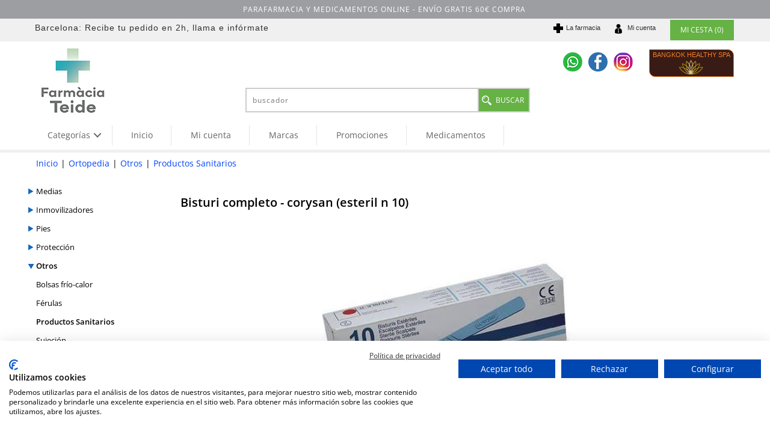

--- FILE ---
content_type: text/html; Charset=utf-8
request_url: https://www.farmaciateide.es/ortopedia/bisturi-completo-corysan-esteril-n-10.html
body_size: 15859
content:
<!DOCTYPE html>
<html class="nojs html css_verticalspacer" lang="es-ES">
<head>


  <meta http-equiv="Content-type" content="text/html;charset=UTF-8"/>
  <meta name="generator" content="2018.0.0.379"/>
  <meta name="viewport" content="width=device-width, initial-scale=1.0"/>
  
  <script type="text/javascript">
   // Update the 'nojs'/'js' class on the html node
document.documentElement.className = document.documentElement.className.replace(/\bnojs\b/g, 'js');

// Check that all required assets are uploaded and up-to-date
if(typeof Muse == "undefined") window.Muse = {}; window.Muse.assets = {"required":["museutils.js", "museconfig.js", "jquery.watch.js", "jquery.museresponsive.js", "require.js", "mostrar_carro_compra.css"], "outOfDate":[]};
</script>
  
  <meta http-equiv="Cache-Control" content="no-cache, no-store, must-revalidate" />
	<meta http-equiv="Pragma" content="no-cache" />
	<meta http-equiv="Expires" content="0" />
	<meta http-equiv="content-language" content="es-es" />
	<meta name="description" content="Compra online Bisturi completo - corysan (esteril n 10) y recíbelo en casa en 24-48 horas o el mismo día para pedidos en Barcelona. " />
	<meta name="keywords" content="Bisturi completo - corysan (esteril n 10),[Keys_producto],175225,promociones Bisturi completo - corysan (esteril n 10),descuentos Bisturi completo - corysan (esteril n 10)" />
	<link rel="shortcut icon" href="https://www.farmaciateide.es/images/icono.ico" />
	<link rel="icon" href="https://www.farmaciateide.es/images/icono.ico" />
	<meta name="robots" content="INDEX, FOLLOW" />
	<meta name="googlebot" content="INDEX, FOLLOW" />
	
	<!-- *************** Google Analytics *************** --><script>
  (function(i,s,o,g,r,a,m){i['GoogleAnalyticsObject']=r;i[r]=i[r]||function(){
  (i[r].q=i[r].q||[]).push(arguments)},i[r].l=1*new Date();a=s.createElement(o),
  m=s.getElementsByTagName(o)[0];a.async=1;a.src=g;m.parentNode.insertBefore(a,m)
  })(window,document,'script','//www.google-analytics.com/analytics.js','ga');
  ga('create', 'UA-74751891-1', 'auto');
  ga('send', 'pageview');
</script>
	<link rel="canonical" href="https://www.farmaciateide.es/ortopedia/bisturi-completo-corysan-esteril-n-10.html" />
	<!-- Open Graph data -->
	<meta property="og:title" content="Bisturi completo - corysan (esteril n 10)" />
	<meta property="og:description" content="Compra online Bisturi completo - corysan (esteril n 10) y recíbelo en casa en 24-48 horas o el mismo día para pedidos en Barcelona. " />
	<meta property="og:type" content="website" />
	<meta property="og:url" content="https://www.farmaciateide.es/ortopedia/bisturi-completo-corysan-esteril-n-10.html" />
	<meta property="og:image" content="http://www.farmaciateide.es/ftp/productos/ean/ampliada/.jpg" />
<title>Bisturi completo - corysan (esteril n 10)</title>
  <!-- CSS -->
  <link rel="stylesheet" type="text/css" href="https://www.farmaciateide.es/css/site_global.css?crc=3768530097"/>
  <link rel="stylesheet" type="text/css" href="https://www.farmaciateide.es/css/master_maestra-propuesta-parafarmacia.css?crc=39036580"/>
  <link rel="stylesheet" type="text/css" href="https://www.farmaciateide.es/css/mostrar_carro_compra.css?crc=159344876" id="pagesheet"/>
  <!-- IE-only CSS -->
  <!--[if lt IE 9]>
  <link rel="stylesheet" type="text/css" href="https://www.farmaciateide.es/css/nomq_preview_master_maestra-propuesta-parafarmacia.css?crc=3985066532"/>
  <link rel="stylesheet" type="text/css" href="https://www.farmaciateide.es/css/nomq_mostrar_carro_compra.css?crc=78317215" id="nomq_pagesheet"/>
  <![endif]-->
  <!-- Other scripts -->
  <script type="text/javascript">
   var __adobewebfontsappname__ = "muse";
</script>
  <!-- JS includes -->
  <script src="https://use.typekit.net/ik/[base64].js" type="text/javascript"></script>
  <!-- Other scripts -->
  <script type="text/javascript">
   try {Typekit.load();} catch(e) {}
</script>


 <link rel="stylesheet" type="text/css" href="https://www.farmaciateide.es/static/estils/estils_ficha.css?crc=1025" id="pagesheet"/>
<link rel="stylesheet" type="text/css" href="https://www.farmaciateide.es/static/estils/elementos_comunes.css?crc=1025" id="pagesheet"/>
<link rel="stylesheet" type="text/css" href="https://www.farmaciateide.es/static/estils/estils_responsive.css?crc=1025" id="pagesheet"/>
<!-- FancyBox - Slide Show Fotorama INI -->
<!-- *************** FancyBox CSS *************** -->
<link rel="stylesheet" type="text/css" href="/static/javascript/fancyBox-v1.9/source/jquery.fancybox.css" media="screen">

<link rel="stylesheet" type="text/css" href="https://www.farmaciateide.es/static/javascript/alertable/jquery.alertable.css" media="screen">
<link rel="stylesheet" type="text/css" href="https://www.farmaciateide.es/static/estils/autocomplete.css" media="screen">

<!-- FancyBox - Slide Show Fotorama FI -->
</head>
 <body>

  <div class="breakpoint active" id="bp_infinity" data-min-width="769"><!-- responsive breakpoint node -->
   <div class="clearfix borderbox" id="page"><!-- group -->
    <div class="clearfix grpelem" id="pu224781"><!-- column -->
     <div class="browser_width colelem shared_content" id="u224781-bw" data-content-guid="u224781-bw_content">
      <div id="u224781"><!-- group -->
       <div class="clearfix" id="u224781_align_to_page">
        <div class="grpelem" id="u224715"><!-- custom html -->
         
<div class="sFrase"><span>PARAFARMACIA Y MEDICAMENTOS ONLINE</span>  - ENVÍO GRATIS 60€ COMPRA</div>
        </div>
       </div>
      </div>
     </div>
     <div class="browser_width colelem" id="u151499-bw">
      <div id="u151499"><!-- group -->
       <div class="clearfix" id="u151499_align_to_page">
        <div class="clearfix grpelem" id="u225385-4" data-sizePolicy="fixed" data-pintopage="page_fixedLeft"><!-- content -->
         <p id="u225385-2">Barcelona: Recibe tu pedido en 2h, llama e infórmate</p>
        </div>
        <div class="clearfix grpelem shared_content" id="u225583" data-content-guid="u225583_content"><!-- group -->
         <a class="nonblock nontext clearfix grpelem" id="u225299-4" href="/" data-sizePolicy="fixed" data-pintopage="page_fixedRight"><!-- content --><p id="u225299-2">La farmacia</p></a>
         <a class="nonblock nontext clip_frame grpelem" id="u225317" href="/" data-sizePolicy="fixed" data-pintopage="page_fixedRight"><!-- image --><img class="block temp_no_img_src" id="u225317_img" data-orig-src="https://www.farmaciateide.es/images/cross5(1).png?crc=3954184756" alt="" width="16" height="16" src="https://www.farmaciateide.es/images/blank.gif?crc=4208392903"/></a>
        </div>
        <div class="clearfix grpelem shared_content" id="u225576" data-content-guid="u225576_content"><!-- group -->
         <a class="nonblock nontext clearfix grpelem" id="u225353-4" href="/carro_compra/identificacion.asp" data-sizePolicy="fixed" data-pintopage="page_fixedRight"><!-- content --><p id="u225353-2">Mi cuenta</p></a>
         <div class="clip_frame grpelem" id="u225335" data-sizePolicy="fixed" data-pintopage="page_fixedRight"><!-- image -->
          <img class="block temp_no_img_src" id="u225335_img" data-orig-src="https://www.farmaciateide.es/images/business60.png?crc=77995132" alt="" width="16" height="16" src="https://www.farmaciateide.es/images/blank.gif?crc=4208392903"/>
         </div>
        </div>
        <div class="grpelem shared_content" id="u220490" data-content-guid="u220490_content"><!-- custom html -->
         <div id="carro_compra">
	<a href="https://www.farmaciateide.es/carro_compra/mostrar_carro_compra.asp" rel='nofollow'>
        <div class="text_compra">
        MI CESTA (0)
        </div>
    </a>
</div>
        </div>
       </div>
      </div>
     </div>
     <div class="clearfix colelem" id="pu225281"><!-- group -->
      <a class="nonblock nontext clip_frame grpelem shared_content" id="u225281" href="/" data-sizePolicy="fixed" data-pintopage="page_fixedLeft" data-content-guid="u225281_content"><!-- image --><img class="block temp_no_img_src" id="u225281_img" data-orig-src="https://www.farmaciateide.es/images/farmacia%20teide.jpg?crc=298615870" alt="" width="200" height="122" src="https://www.farmaciateide.es/images/blank.gif?crc=4208392903"/></a>
      <div class="clearfix grpelem" id="pu224370"><!-- column -->
       <div class="colelem shared_content" id="u224370" data-content-guid="u224370_content"><!-- custom html -->
        <div class='redes-sociales'><ul><li><a rel='nofollow' href='tel:+34638171761' target='_blank'><img src='/images/social-whatsapp.png' width='32' height='32' title='WhatsApp' alt='WhatsApp' /></a></li><li><a rel='nofollow' href='https://www.facebook.com/farmateide/' target='_blank'><img src='/images/social-facebook.png' width='32' height='32' title='Facebook' alt='Facebook' /></a></li><li><a rel='nofollow' href='https://www.instagram.com/farmaciateide/' target='_blank'><img src='/images/social-instagram.png' width='32' height='32' title='Instagram' alt='Instagram' /></a></li></ul></div>
       </div>
       <div class="colelem shared_content" id="u219996" data-content-guid="u219996_content"><!-- custom html -->
        <form id="cerca" name="cerca" method="get" action="https://www.farmaciateide.es/listado_productos.asp">
<input name="efp" id="efp" type="hidden" value="">
<input name="buscar" type="text" class="buscador_texto buscador_borde" id="buscar" size="25" placeholder="buscador" maxlength="50" value='' required>
<input type="submit" class="boton_buscar" id="buscar_boton" style="cursor:pointer" value='BUSCAR'>
</form>
<script src="//ajax.googleapis.com/ajax/libs/jquery/1.8.2/jquery.min.js"></script>
<script>
var form = document.getElementById('cerca');
form.noValidate = true;
form.addEventListener('submit', function(event) {
        if (!event.target.checkValidity()) {
            event.preventDefault();
			$("#cerca input[type=text]").attr("placeholder","Completa este campo!");
			$("#cerca input[type=text]").css("border-color","red");
        }
    }, false);
</script>

       </div>
      </div>
      <div class="clearfix grpelem shared_content" id="u225402" data-content-guid="u225402_content"><!-- group -->
       <div class="pointer_cursor clearfix grpelem" id="u225403"><!-- group -->
        <a class="block shared_content" target="_blank" href="http://bangkokspa.es/" data-content-guid="u225403_0_content"><!-- Block link tag --></a>
        <a class="nonblock nontext clearfix grpelem shared_content" id="u225404-4" href="http://bangkokspa.es/" target="_blank" data-sizePolicy="fixed" data-pintopage="page_fixedRight" data-content-guid="u225404-4_content"><!-- content --><p>BANGKOK HEALTHY SPA</p></a>
        <a class="nonblock nontext clip_frame grpelem" id="u225405" href="http://bangkokspa.es/" target="_blank" data-sizePolicy="fixed" data-pintopage="page_fixedRight"><!-- image --><img class="block temp_no_img_src" id="u225405_img" data-orig-src="https://www.farmaciateide.es/images/logo_bangkok.png?crc=3959646288" alt="" width="44" height="25" src="https://www.farmaciateide.es/images/blank.gif?crc=4208392903"/></a>
       </div>
      </div>
     </div>
     <div class="colelem shared_content" id="u222649" data-content-guid="u222649_content"><!-- custom html -->
      <div id="content-menu">
<link rel="stylesheet" href="https://www.farmaciateide.es/app/includes/mega-dropdown/css/reset.css"> <!-- CSS reset -->
<link rel="stylesheet" href="https://www.farmaciateide.es/app/includes/mega-dropdown/css/style.css"> <!-- Resource style -->
<script src="https://www.farmaciateide.es/app/includes/mega-dropdown/js/modernizr.js"></script> <!-- Modernizr -->
<div class="cd-dropdown-wrapper"><a class="cd-dropdown-trigger" href="#0"><span>Categorías</span></a><nav class="cd-dropdown"><div class='menu_title'>Men&uacute; Farmacia online</div><a href="#0" class="cd-close">Close</a><ul class="cd-dropdown-content"><li data-opcion="lnk-op"><a href="/"><span class='fa fa-home'></span>&nbsp;Inicio</a></li><li data-opcion="lnk-op"><a rel="nofollow" href="/carro_compra/identificacion.asp"><span class='fa fa-user'></span>&nbsp;Mi&nbsp;cuenta</a></li><li data-opcion="lnk-op"><a rel="nofollow" href="/carro_compra/contacto.asp"><span class='far fa-envelope'></span>&nbsp;Contacto</a></li><li data-opcion="lnk-op"><a rel="nofollow" href="/carro_compra/encargos.asp"><span class='fas fa-tasks'></span>&nbsp;Encargos</a></li><li data-opcion="lnk"><a rel="nofollow" href="/marcas/"><span class='fa fa-registered'></span>&nbsp;Marcas</a></li><li data-opcion="lnk"><a href="/promo/"><span class='fa fa-tags'></span>&nbsp;Promociones</a></li><li class="has-children mn1" data-opcion='p'><a class='enlace-n1' href="/bebes-y-recien-nacidos/">Bebés y recién nacidos</a></li><li class="has-children mn1" data-opcion='p'><a class='enlace-n1' href="/infantil/">Infantil</a></li><li class="has-children mn1" data-opcion='p'><a class='enlace-n1' href="/higiene-y-bano/">Higiene y baño</a></li><li class="has-children mn1" data-opcion='p'><a class='enlace-n1' href="/problemas-de-salud-adultos/">Problemas de salud adultos</a></li><li class="has-children mn1" data-opcion='p'><a class='enlace-n1' href="/dietetica-y-nutricion/">Dietética y nutrición</a></li><li class="has-children mn1" data-opcion='p'><a class='enlace-n1' href="/cosmetica/">Cosmética</a></li><li class="has-children mn1" data-opcion='p'><a class='enlace-n1' href="/aparatos-electronicos-y-test/">Aparatos: electrónicos y test</a></li><li class="has-children mn1" data-opcion='p'><a class='enlace-n1' href="/salud-dental/">Salud dental</a></li><li class="has-children mn1" data-opcion='p'><a class='enlace-n1' href="/optica/">Óptica</a></li><li class="has-children mn1" data-opcion='p'><a class='enlace-n1' href="/ortopedia/">Ortopedia</a></li><li class="has-children mn1" data-opcion='p'><a class='enlace-n1' href="/salud-sexual/">Salud Sexual</a></li><li class="has-children mn1" data-opcion='p'><a class='enlace-n1' href="/fitoterapia/">Fitoterapia</a></li><li class="has-children mn1" data-opcion='p'><a class='enlace-n1' href="/natural-bio/">Natural / Bio</a></li><li class="has-children mn1" data-opcion='p'><a class='enlace-n1' href="/vitaminas-14/">Vitaminas</a></li><li class="has-children mn1" data-opcion='p'><a class='enlace-n1' href="/botiquin/">Botiquín</a></li><li class="has-children mn1" data-opcion='p'><a class='enlace-n1' href="/otros-1050/">Otros</a></li><li class="has-children mn1" data-opcion='m'><a class='enlace-n1' href="/medicamentos/">Medicamentos</a></ul></nav></div>
<script rel="preload" src="https://www.farmaciateide.es/app/includes/mega-dropdown/js/jquery-2.1.1.js"></script>
<script rel="preload" src="https://www.farmaciateide.es/app/includes/mega-dropdown/js/jquery.menu-aim.js"></script> <!-- menu aim -->
<script rel="preload" src="https://www.farmaciateide.es/app/includes/mega-dropdown/js/main.js"></script> <!-- Resource jQuery -->
<script>$(document).ready(function(){ $(".cd-secondary-dropdown").css("min-height", "1400px")});</script> <!-- min-height de cd-secondary-dropdown -->
<nav id="MenuAuxSuperior" class="horizontal-nav">
	<ul><li class="MenuItemAux"><a href="https://www.farmaciateide.es/" rel="">Inicio</a></li><li class="MenuItemAux"><a href="https://www.farmaciateide.es/carro_compra/identificacion.asp" rel="">Mi cuenta</a></li><li class="MenuItemAux"><a href="https://www.farmaciateide.es/marcas/" rel="">Marcas</a></li><li class="MenuItemAux"><a href="https://www.farmaciateide.es/promo/" rel="">Promociones</a></li><li class="MenuItemAux"><a href="https://www.farmaciateide.es/medicamentos/" rel="">Medicamentos</a></li>
	</ul>
</nav>
</div>

     </div>
     <div class="browser_width colelem shared_content" id="u150174-bw" data-content-guid="u150174-bw_content">
      <div id="u150174"><!-- simple frame --></div>
     </div>
     <div class="colelem shared_content" id="u219976" data-content-guid="u219976_content"><!-- custom html -->
      <!-- ******* Inici FarmaciaOnline ******* -->
    <div id="html-cos">
        <div id="html-cos_contingut">
			<div id="fil_ariadna"><ul><li><a href='https://www.farmaciateide.es/' >Inicio</a></li><li>|</li><li><a href='/ortopedia/' >Ortopedia</a></li><li>|</li><li><a href='/ortopedia/otros-165/' >Otros</a></li><li>|</li><li><a href='/ortopedia/productos-sanitarios/' >Productos&nbsp;Sanitarios</a></li></ul></div>
			<div id="menu_lateral"><nav><ul class="menu_lateral_subgrupo colors-opcions" id="menu_lateral_categorias"></ul></nav>
</div>
            <div id="contingut_tenda">
                <div id="content-ficha">
                    <ul class='lineas_productos' ><div itemscope itemtype='https://schema.org/Product' class='caja_producto listado'><span itemprop='sku' content='175225'></span><span itemprop='mpn' content='175225'></span><span itemprop='gtin13' content='8470001752253'></span>
				<div class="titulo_producto position_titulo_producto"><h1 itemprop="name">Bisturi completo - corysan (esteril n 10)</h1></div>
                    <!--<div id="caixa">	 INICI CAIXA -->
                    
					<div class="picture position_picture">
                        <img itemprop="image" content="https://www.farmaciateide.es/ftp/productos/ean/ampliada/8470001752253.jpg" class="imagen-ficha existe-foto" alt="Bisturi completo - corysan (esteril n 10)" title="Bisturi completo - corysan (esteril n 10)" src="https://www.farmaciateide.es/ftp/productos/ean/ampliada/8470001752253.jpg" >
					
					</div>
                    <table id="caracteristicas"><thead><tr><tbody><tr><td>Ref<td><span>175225</span><tr class="tr_laboratorio"><td>Laboratorio:<td>CORYSAN<tr class="tr_stock"><td>Disponible:<td>27 unidades<tr class="tr_categoria"><td>Categoría:<td  class="lineas_productos_ficha_producto"><a href=/ortopedia/productos-sanitarios/>Productos Sanitarios</a></table><tr><tr> 
                    <!-- include file="ficha_producto_redes_sociales.asp" --> 
                    <input name='Tallas' type='hidden' id='Tallas' value='0'>
				<style>
					table#miyazaki tbody tr td:nth-child(2){color:#136E33!important;}	
				</style>
			<!-- entrada 5 --><table id="miyazaki" ><thead><tr><th>Compra<!--compra10--></th><th>PVP</th><th></th></tr><tbody><tr><td data-th="Compra">1 uds</td><td data-th="Precio"><div itemprop='offers' itemscope itemtype='https://schema.org/Offer'><link itemprop='url' href='https://www.farmaciateide.es/ortopedia/bisturi-completo-corysan-esteril-n-10.html'/><link itemprop='availability' itemtype='https://schema.org/ItemAvailability' content='https://schema.org/InStock'/><link itemprop='itemCondition' itemtype='https://schema.org/OfferItemCondition' content='https://schema.org/NewCondition'/><span itemprop='price' content='0.90'>0,90</span><span itemprop='priceCurrency' content='EUR'>€</span> /ud</div></td><td><button class="boton_comprar_ficha_producto" rel="nofollow" type="submit" data-unidades="1" data-action="" data-url="https://www.farmaciateide.es/carro_compra/introduce_producto.asp?idproducto=9363"></button></td></tr></tbody></table>
<script src="https://www.farmaciateide.es/static/javascript/Tables-responsive/table-responsive.js"></script>
<script src="https://www.farmaciateide.es/static/javascript/Tables-responsive/prefixfree.min.js"></script>

                    <div itemprop="description" class="descripcion_producto_ficha position_descripcion_producto summary info" style="padding-top:20px" >
					<h2>DESCRIPCI&Oacute;N DEL PRODUCTO Bisturi  Completo  -  Corysan  (esteril  N  10).</h2><p><strong>ACCIÓN Y DESCRIPCIÓN</strong></p><p>Para realizar incisiones y cortes en curas e intervenciones quirúrgicas.<br/>Hoja de acero inoxidable grado médico.<br/>Mango de material de plástico.<br/>Envase unitario estéril.<br/>Fácil de abrir, de forma que se garantice la esterilidad en el proceso de apertura.</p>
					</div>
                    <!-- include file="json_oferta.asp" -->
					
			</div></ul>
                </div>
                <div style="clear:both;">
                </div>
            	
                        <div id="content-mosaico" class="ficha_producto">
                            
                        </div>
            	
            </div>
        </div>    
    </div>
    <!-- ******* Fi FarmaciaOnline ******* -->
     </div>
    </div>
    <div class="verticalspacer" data-offset-top="374" data-content-above-spacer="374" data-content-below-spacer="506" data-sizePolicy="fixed" data-pintopage="page_fixedLeft"></div>
    <div class="clearfix grpelem" id="pu150682"><!-- column -->
     <div class="browser_width colelem shared_content" id="u150682-bw" data-content-guid="u150682-bw_content">
      <div id="u150682"><!-- simple frame --></div>
     </div>
     <div class="browser_width colelem shared_content" id="u151764-bw" data-content-guid="u151764-bw_content">
      <div id="u151764"><!-- column -->
       <div class="clearfix" id="u151764_align_to_page">
        <div class="clearfix colelem" id="ppu199733-4"><!-- group -->
         <div class="clearfix grpelem" id="pu199733-4"><!-- column -->
          <div class="clearfix colelem" id="u199733-4" data-sizePolicy="fixed" data-pintopage="page_fixedLeft"><!-- content -->
           <p class="Enlaces-interes-titulo shared_content" id="u199733-2" data-content-guid="u199733-2_content">ENLACES DE INTER&Eacute;S</p>
          </div>
          <div class="clearfix colelem" id="u199738-17" data-sizePolicy="fixed" data-pintopage="page_fixedLeft"><!-- content -->
           <p class="Enlaces-interes-opciones Negro shared_content" data-content-guid="u199738-17_0_content"><a class="nonblock" href="/carro_compra/condiciones_venta.asp"><span id="u199738">Condiciones&nbsp;de&nbsp;venta</span></a></p>
           <p class="Enlaces-interes-opciones Negro shared_content" data-content-guid="u199738-17_1_content"><a class="nonblock" href="/carro_compra/condiciones_venta.asp#9"><span id="u199738-4">Gastos de env&iacute;o</span></a></p>
           <p class="Enlaces-interes-opciones Negro shared_content" data-content-guid="u199738-17_2_content"><a class="nonblock" href="/carro_compra/condiciones_venta.asp#11"><span id="u199738-7">Pago seguro</span></a></p>
           <p class="Enlaces-interes-opciones Negro shared_content" data-content-guid="u199738-17_3_content"><a class="nonblock" href="/carro_compra/condiciones_venta.asp#8"><span id="u199738-10">Uso de cookies</span></a></p>
           <p class="Enlaces-interes-opciones Negro shared_content" data-content-guid="u199738-17_4_content"><a class="nonblock" href="/carro_compra/aviso_legal.asp"><span id="u199738-13">Aviso legal y Pol&iacute;tica de privacidad</span></a></p>
          </div>
         </div>
         <div class="grpelem shared_content" id="u224652" data-content-guid="u224652_content"><!-- custom html -->
          
<div class="sInfo">
	<div class="snombre">Farmacia Teide</div>
	<div class="sdireccion">c/ Teide, 6, 08031 Barcelona</div>
	<div class="stelefono">Tel.: 934291126</div>
	<div>&nbsp;</div>
	<div class="semail"><a rel='nofollow' href='mailto:info@farmaciateide.es'>info@farmaciateide.es</a></div>
	<div class="sweb"><a rel='nofollow' href='http://www.farmaciateide.es' target='_blank'>www.farmaciateide.es</a></div>
</div>
         </div>
        </div>
        <div class="size_fluid_width colelem shared_content" id="u221022" data-pintopage="page_fixedCenter" data-sizePolicy="fluidWidth" data-content-guid="u221022_content"><!-- custom html -->
         

  

        </div>
       </div>
      </div>
     </div>
     <div class="caja_extras colelem shared_content" id="u224903" data-sizePolicy="fluidWidth" data-pintopage="page_fixedCenter" data-content-guid="u224903_content"><!-- simple frame --></div>
     <div class="clearfix colelem" id="pu224925"><!-- group -->
      <a class="nonblock nontext clip_frame grpelem shared_content" id="u224925" href="https://distafarma.aemps.es/farmacom/faces/sec/CCAA/listadoCCAA.xhtml?farma=8429ef9339e33103b255769f24cb2452" target="_blank" data-sizePolicy="fixed" data-pintopage="page_fixedCenter" data-leftAdjustmentDoneBy="pu224925" data-content-guid="u224925_content"><!-- image --><img class="block temp_no_img_src shared_content" id="u224925_img" data-orig-src="https://www.farmaciateide.es/images/certificado-ventafw2.jpg?crc=4288412011" alt="" width="89" height="75" src="https://www.farmaciateide.es/images/blank.gif?crc=4208392903" data-content-guid="u224925_img_content"/></a>
      <a class="nonblock nontext clip_frame grpelem shared_content" id="u224923" href="http://medicaments.gencat.cat/ca/empreses/oficines-de-farmacia/venda-per-internet/" target="_blank" data-sizePolicy="fixed" data-pintopage="page_fixedCenter" data-leftAdjustmentDoneBy="pu224925" data-content-guid="u224923_content"><!-- image --><img class="block temp_no_img_src shared_content" id="u224923_img" data-orig-src="https://www.farmaciateide.es/images/generalitat-departament-salutfw2.jpg?crc=129924433" alt="" width="176" height="75" src="https://www.farmaciateide.es/images/blank.gif?crc=4208392903" data-content-guid="u224923_img_content"/></a>
      <a class="nonblock nontext clip_frame grpelem" id="u224927" href="https://www.aemps.gob.es/cima/fichasTecnicas.do?metodo=detalleForm" target="_blank" data-sizePolicy="fixed" data-pintopage="page_fixedCenter" data-leftAdjustmentDoneBy="pu224925"><!-- image --><img class="block temp_no_img_src" id="u224927_img" data-orig-src="https://www.farmaciateide.es/images/aempsfw2.jpg?crc=3918758584" alt="" width="75" height="75" src="https://www.farmaciateide.es/images/blank.gif?crc=4208392903"/></a>
      <a class="nonblock nontext clip_frame grpelem" id="u224929" href="https://distafarma.aemps.es/farmacom/faces/inicio.xhtml" target="_blank" data-sizePolicy="fixed" data-pintopage="page_fixedCenter" data-leftAdjustmentDoneBy="pu224925"><!-- image --><img class="block temp_no_img_src" id="u224929_img" data-orig-src="https://www.farmaciateide.es/images/agencia-medicamentosfw2.jpg?crc=3939108926" alt="" width="269" height="75" src="https://www.farmaciateide.es/images/blank.gif?crc=4208392903"/></a>
     </div>
     <div class="clip_frame colelem shared_content" id="u150680" data-sizePolicy="fixed" data-pintopage="page_fixedCenter" data-content-guid="u150680_content"><!-- image -->
      <img class="block temp_no_img_src" id="u150680_img" data-orig-src="https://www.farmaciateide.es/images/bancos.jpg?crc=143985389" alt="" width="314" height="50" src="https://www.farmaciateide.es/images/blank.gif?crc=4208392903"/>
     </div>
     <div class="Pie-acceso-administrador Azul clearfix colelem shared_content" id="u150678-8" data-sizePolicy="fluidWidth" data-pintopage="page_fixedCenter" data-content-guid="u150678-8_content"><!-- content -->
      <p><a class="nonblock" href="/validacion/valida.asp">Administrar web</a>&nbsp; - <a class="nonblock" href="http://www.amcgestion.com">Realizado por amc gesti&oacute;n</a></p>
     </div>
    </div>
   </div>
  </div>
  <div class="breakpoint" id="bp_768" data-min-width="561" data-max-width="768"><!-- responsive breakpoint node -->
   <div class="clearfix borderbox temp_no_id" data-orig-id="page"><!-- group -->
    <div class="clearfix grpelem temp_no_id" data-orig-id="pu224781"><!-- column -->
     <span class="browser_width colelem placeholder" data-placeholder-for="u224781-bw_content"><!-- placeholder node --></span>
     <div class="browser_width colelem temp_no_id" data-orig-id="u151499-bw">
      <div class="temp_no_id" data-orig-id="u151499"><!-- group -->
       <div class="clearfix temp_no_id" data-orig-id="u151499_align_to_page">
        <span class="clearfix grpelem placeholder" data-placeholder-for="u225583_content"><!-- placeholder node --></span>
        <span class="clearfix grpelem placeholder" data-placeholder-for="u225576_content"><!-- placeholder node --></span>
        <span class="grpelem placeholder" data-placeholder-for="u220490_content"><!-- placeholder node --></span>
       </div>
      </div>
     </div>
     <div class="clearfix colelem temp_no_id" data-orig-id="pu225281"><!-- group -->
      <span class="nonblock nontext clip_frame grpelem placeholder" data-placeholder-for="u225281_content"><!-- placeholder node --></span>
      <span class="grpelem placeholder" data-placeholder-for="u224370_content"><!-- placeholder node --></span>
      <span class="clearfix grpelem placeholder" data-placeholder-for="u225402_content"><!-- placeholder node --></span>
     </div>
     <div class="clearfix colelem" id="pu222649"><!-- group -->
      <span class="grpelem placeholder" data-placeholder-for="u222649_content"><!-- placeholder node --></span>
      <span class="grpelem placeholder" data-placeholder-for="u219996_content"><!-- placeholder node --></span>
     </div>
     <span class="browser_width colelem placeholder" data-placeholder-for="u150174-bw_content"><!-- placeholder node --></span>
     <span class="colelem placeholder" data-placeholder-for="u219976_content"><!-- placeholder node --></span>
    </div>
    <div class="verticalspacer" data-offset-top="378" data-content-above-spacer="378" data-content-below-spacer="653" data-sizePolicy="fixed" data-pintopage="page_fixedLeft"></div>
    <div class="clearfix grpelem temp_no_id" data-orig-id="pu150682"><!-- column -->
     <span class="browser_width colelem placeholder" data-placeholder-for="u150682-bw_content"><!-- placeholder node --></span>
     <span class="browser_width colelem placeholder" data-placeholder-for="u151764-bw_content"><!-- placeholder node --></span>
     <span class="caja_extras colelem placeholder" data-placeholder-for="u224903_content"><!-- placeholder node --></span>
     <div class="clearfix colelem temp_no_id" data-orig-id="pu224925"><!-- group -->
      <span class="nonblock nontext clip_frame grpelem placeholder" data-placeholder-for="u224925_content"><!-- placeholder node --></span>
      <span class="nonblock nontext clip_frame grpelem placeholder" data-placeholder-for="u224923_content"><!-- placeholder node --></span>
     </div>
     <div class="clearfix colelem shared_content" id="pu224927" data-content-guid="pu224927_content"><!-- group -->
      <a class="nonblock nontext clip_frame grpelem temp_no_id" href="https://www.aemps.gob.es/cima/fichasTecnicas.do?metodo=detalleForm" target="_blank" data-sizePolicy="fixed" data-pintopage="page_fixedCenter" data-leftAdjustmentDoneBy="pu224927" data-orig-id="u224927"><!-- image --><img class="block temp_no_id temp_no_img_src shared_content" data-orig-src="https://www.farmaciateide.es/images/aempsfw2.jpg?crc=3918758584" alt="" width="65" height="65" data-orig-id="u224927_img" src="https://www.farmaciateide.es/images/blank.gif?crc=4208392903" data-content-guid="u224927_img_content"/></a>
      <a class="nonblock nontext clip_frame grpelem temp_no_id" href="https://distafarma.aemps.es/farmacom/faces/inicio.xhtml" target="_blank" data-sizePolicy="fixed" data-pintopage="page_fixedCenter" data-leftAdjustmentDoneBy="pu224927" data-orig-id="u224929"><!-- image --><img class="block temp_no_id temp_no_img_src shared_content" data-orig-src="https://www.farmaciateide.es/images/agencia-medicamentosfw2.jpg?crc=3939108926" alt="" width="233" height="65" data-orig-id="u224929_img" src="https://www.farmaciateide.es/images/blank.gif?crc=4208392903" data-content-guid="u224929_img_content"/></a>
     </div>
     <span class="clip_frame colelem placeholder" data-placeholder-for="u150680_content"><!-- placeholder node --></span>
     <span class="Pie-acceso-administrador Azul clearfix colelem placeholder" data-placeholder-for="u150678-8_content"><!-- placeholder node --></span>
    </div>
   </div>
  </div>
  <div class="breakpoint" id="bp_560" data-min-width="376" data-max-width="560"><!-- responsive breakpoint node -->
   <div class="clearfix borderbox temp_no_id" data-orig-id="page"><!-- group -->
    <div class="clearfix grpelem temp_no_id" data-orig-id="pu224781"><!-- column -->
     <span class="browser_width colelem placeholder" data-placeholder-for="u224781-bw_content"><!-- placeholder node --></span>
     <div class="browser_width colelem temp_no_id" data-orig-id="u151499-bw">
      <div class="temp_no_id" data-orig-id="u151499"><!-- group -->
       <div class="clearfix temp_no_id" data-orig-id="u151499_align_to_page">
        <span class="grpelem placeholder" data-placeholder-for="u222649_content"><!-- placeholder node --></span>
        <span class="grpelem placeholder" data-placeholder-for="u220490_content"><!-- placeholder node --></span>
       </div>
      </div>
     </div>
     <div class="clearfix colelem temp_no_id" data-orig-id="pu225281"><!-- group -->
      <span class="nonblock nontext clip_frame grpelem placeholder" data-placeholder-for="u225281_content"><!-- placeholder node --></span>
      <span class="clearfix grpelem placeholder" data-placeholder-for="u225402_content"><!-- placeholder node --></span>
     </div>
     <span class="colelem placeholder" data-placeholder-for="u224370_content"><!-- placeholder node --></span>
     <span class="colelem placeholder" data-placeholder-for="u219996_content"><!-- placeholder node --></span>
     <span class="browser_width colelem placeholder" data-placeholder-for="u150174-bw_content"><!-- placeholder node --></span>
     <span class="colelem placeholder" data-placeholder-for="u219976_content"><!-- placeholder node --></span>
    </div>
    <div class="verticalspacer" data-offset-top="432" data-content-above-spacer="432" data-content-below-spacer="768" data-sizePolicy="fixed" data-pintopage="page_fixedLeft"></div>
    <div class="clearfix grpelem temp_no_id" data-orig-id="pu150682"><!-- column -->
     <span class="browser_width colelem placeholder" data-placeholder-for="u150682-bw_content"><!-- placeholder node --></span>
     <div class="browser_width colelem temp_no_id" data-orig-id="u151764-bw">
      <div class="temp_no_id" data-orig-id="u151764"><!-- column -->
       <div class="clearfix temp_no_id" data-orig-id="u151764_align_to_page">
        <div class="clearfix colelem temp_no_id" data-sizePolicy="fixed" data-pintopage="page_fixedCenter" data-orig-id="u199733-4"><!-- content -->
         <span class="Enlaces-interes-titulo placeholder" data-placeholder-for="u199733-2_content"><!-- placeholder node --></span>
        </div>
        <div class="clearfix colelem temp_no_id" data-sizePolicy="fixed" data-pintopage="page_fixedCenter" data-orig-id="u199738-17"><!-- content -->
         <span class="Enlaces-interes-opciones Negro placeholder" data-placeholder-for="u199738-17_0_content"><!-- placeholder node --></span>
         <span class="Enlaces-interes-opciones Negro placeholder" data-placeholder-for="u199738-17_1_content"><!-- placeholder node --></span>
         <span class="Enlaces-interes-opciones Negro placeholder" data-placeholder-for="u199738-17_2_content"><!-- placeholder node --></span>
         <span class="Enlaces-interes-opciones Negro placeholder" data-placeholder-for="u199738-17_3_content"><!-- placeholder node --></span>
         <span class="Enlaces-interes-opciones Negro placeholder" data-placeholder-for="u199738-17_4_content"><!-- placeholder node --></span>
        </div>
        <span class="size_fluid_width colelem placeholder" data-placeholder-for="u221022_content"><!-- placeholder node --></span>
        <span class="colelem placeholder" data-placeholder-for="u224652_content"><!-- placeholder node --></span>
       </div>
      </div>
     </div>
     <span class="caja_extras colelem placeholder" data-placeholder-for="u224903_content"><!-- placeholder node --></span>
     <div class="clearfix colelem temp_no_id" data-orig-id="pu224925"><!-- group -->
      <a class="nonblock nontext clip_frame grpelem temp_no_id" href="https://distafarma.aemps.es/farmacom/faces/sec/CCAA/listadoCCAA.xhtml?farma=8429ef9339e33103b255769f24cb2452" target="_blank" data-sizePolicy="fixed" data-pintopage="page_fixedCenter" data-orig-id="u224925"><!-- image --><span class="block placeholder" data-placeholder-for="u224925_img_content"><!-- placeholder node --></span></a>
      <a class="nonblock nontext clip_frame grpelem temp_no_id" href="http://medicaments.gencat.cat/ca/empreses/oficines-de-farmacia/venda-per-internet/" target="_blank" data-sizePolicy="fixed" data-pintopage="page_fixedCenter" data-orig-id="u224923"><!-- image --><span class="block placeholder" data-placeholder-for="u224923_img_content"><!-- placeholder node --></span></a>
     </div>
     <div class="clearfix colelem temp_no_id" data-orig-id="pu224927"><!-- group -->
      <a class="nonblock nontext clip_frame grpelem temp_no_id" href="https://www.aemps.gob.es/cima/fichasTecnicas.do?metodo=detalleForm" target="_blank" data-sizePolicy="fixed" data-pintopage="page_fixedCenter" data-orig-id="u224927"><!-- image --><span class="block placeholder" data-placeholder-for="u224927_img_content"><!-- placeholder node --></span></a>
      <a class="nonblock nontext clip_frame grpelem temp_no_id" href="https://distafarma.aemps.es/farmacom/faces/inicio.xhtml" target="_blank" data-sizePolicy="fixed" data-pintopage="page_fixedCenter" data-orig-id="u224929"><!-- image --><span class="block placeholder" data-placeholder-for="u224929_img_content"><!-- placeholder node --></span></a>
     </div>
     <span class="clip_frame colelem placeholder" data-placeholder-for="u150680_content"><!-- placeholder node --></span>
     <span class="Pie-acceso-administrador Azul clearfix colelem placeholder" data-placeholder-for="u150678-8_content"><!-- placeholder node --></span>
    </div>
   </div>
  </div>
  <div class="breakpoint" id="bp_375" data-min-width="321" data-max-width="375"><!-- responsive breakpoint node -->
   <div class="clearfix borderbox temp_no_id" data-orig-id="page"><!-- group -->
    <div class="clearfix grpelem temp_no_id shared_content" data-orig-id="pu224781" data-content-guid="pu224781_content"><!-- column -->
     <span class="browser_width colelem placeholder" data-placeholder-for="u224781-bw_content"><!-- placeholder node --></span>
     <div class="browser_width colelem temp_no_id" data-orig-id="u151499-bw">
      <div class="temp_no_id" data-orig-id="u151499"><!-- group -->
       <div class="clearfix temp_no_id" data-orig-id="u151499_align_to_page">
        <span class="grpelem placeholder" data-placeholder-for="u222649_content"><!-- placeholder node --></span>
        <span class="grpelem placeholder" data-placeholder-for="u220490_content"><!-- placeholder node --></span>
       </div>
      </div>
     </div>
     <div class="clearfix colelem temp_no_id" data-orig-id="pu225281"><!-- group -->
      <a class="nonblock nontext clip_frame grpelem temp_no_id" href="/" data-sizePolicy="fixed" data-pintopage="page_fixedLeft" data-orig-id="u225281"><!-- image --><img class="block temp_no_id temp_no_img_src" data-orig-src="https://www.farmaciateide.es/images/farmacia%20teide.jpg?crc=298615870" alt="" width="160" height="98" data-orig-id="u225281_img" src="https://www.farmaciateide.es/images/blank.gif?crc=4208392903"/></a>
      <div class="clearfix grpelem temp_no_id" data-orig-id="u225402"><!-- group -->
       <div class="pointer_cursor clearfix grpelem temp_no_id" data-orig-id="u225403"><!-- group -->
        <span class="block placeholder" data-placeholder-for="u225403_0_content"><!-- placeholder node --></span>
        <span class="nonblock nontext clearfix grpelem placeholder" data-placeholder-for="u225404-4_content"><!-- placeholder node --></span>
        <a class="nonblock nontext clip_frame grpelem temp_no_id" href="http://bangkokspa.es/" target="_blank" data-sizePolicy="fixed" data-pintopage="page_fixedRight" data-orig-id="u225405"><!-- image --><img class="block temp_no_id temp_no_img_src" data-orig-src="https://www.farmaciateide.es/images/logo_bangkok.png?crc=3959646288" alt="" width="35" height="20" data-orig-id="u225405_img" src="https://www.farmaciateide.es/images/blank.gif?crc=4208392903"/></a>
       </div>
      </div>
     </div>
     <span class="colelem placeholder" data-placeholder-for="u224370_content"><!-- placeholder node --></span>
     <span class="colelem placeholder" data-placeholder-for="u219996_content"><!-- placeholder node --></span>
     <span class="browser_width colelem placeholder" data-placeholder-for="u150174-bw_content"><!-- placeholder node --></span>
     <span class="colelem placeholder" data-placeholder-for="u219976_content"><!-- placeholder node --></span>
    </div>
    <div class="verticalspacer" data-offset-top="413" data-content-above-spacer="413" data-content-below-spacer="770" data-sizePolicy="fixed" data-pintopage="page_fixedLeft"></div>
    <div class="clearfix grpelem temp_no_id" data-orig-id="pu150682"><!-- column -->
     <span class="browser_width colelem placeholder" data-placeholder-for="u150682-bw_content"><!-- placeholder node --></span>
     <div class="browser_width colelem temp_no_id" data-orig-id="u151764-bw">
      <div class="temp_no_id" data-orig-id="u151764"><!-- column -->
       <div class="clearfix temp_no_id" data-orig-id="u151764_align_to_page">
        <div class="clearfix colelem temp_no_id" data-sizePolicy="fixed" data-pintopage="page_fixedCenter" data-orig-id="u199733-4"><!-- content -->
         <span class="Enlaces-interes-titulo placeholder" data-placeholder-for="u199733-2_content"><!-- placeholder node --></span>
        </div>
        <div class="clearfix colelem" id="pu199738-17"><!-- group -->
         <div class="clearfix grpelem temp_no_id" data-sizePolicy="fixed" data-pintopage="page_fixedCenter" data-orig-id="u199738-17"><!-- content -->
          <span class="Enlaces-interes-opciones Negro placeholder" data-placeholder-for="u199738-17_0_content"><!-- placeholder node --></span>
          <span class="Enlaces-interes-opciones Negro placeholder" data-placeholder-for="u199738-17_1_content"><!-- placeholder node --></span>
          <span class="Enlaces-interes-opciones Negro placeholder" data-placeholder-for="u199738-17_2_content"><!-- placeholder node --></span>
          <span class="Enlaces-interes-opciones Negro placeholder" data-placeholder-for="u199738-17_3_content"><!-- placeholder node --></span>
          <span class="Enlaces-interes-opciones Negro placeholder" data-placeholder-for="u199738-17_4_content"><!-- placeholder node --></span>
         </div>
         <span class="size_fluid_width grpelem placeholder" data-placeholder-for="u221022_content"><!-- placeholder node --></span>
        </div>
        <span class="colelem placeholder" data-placeholder-for="u224652_content"><!-- placeholder node --></span>
       </div>
      </div>
     </div>
     <span class="caja_extras colelem placeholder" data-placeholder-for="u224903_content"><!-- placeholder node --></span>
     <div class="clearfix colelem temp_no_id" data-orig-id="pu224925"><!-- group -->
      <span class="nonblock nontext clip_frame grpelem placeholder" data-placeholder-for="u224925_content"><!-- placeholder node --></span>
      <span class="nonblock nontext clip_frame grpelem placeholder" data-placeholder-for="u224923_content"><!-- placeholder node --></span>
     </div>
     <span class="clearfix colelem placeholder" data-placeholder-for="pu224927_content"><!-- placeholder node --></span>
     <span class="clip_frame colelem placeholder" data-placeholder-for="u150680_content"><!-- placeholder node --></span>
     <span class="Pie-acceso-administrador Azul clearfix colelem placeholder" data-placeholder-for="u150678-8_content"><!-- placeholder node --></span>
    </div>
   </div>
  </div>
  <div class="breakpoint" id="bp_320" data-max-width="320"><!-- responsive breakpoint node -->
   <div class="clearfix borderbox temp_no_id" data-orig-id="page"><!-- group -->
    <span class="clearfix grpelem placeholder" data-placeholder-for="pu224781_content"><!-- placeholder node --></span>
    <div class="verticalspacer" data-offset-top="413" data-content-above-spacer="413" data-content-below-spacer="784" data-sizePolicy="fixed" data-pintopage="page_fixedLeft"></div>
    <div class="clearfix grpelem temp_no_id" data-orig-id="pu150682"><!-- column -->
     <span class="browser_width colelem placeholder" data-placeholder-for="u150682-bw_content"><!-- placeholder node --></span>
     <div class="browser_width colelem temp_no_id" data-orig-id="u151764-bw">
      <div class="temp_no_id" data-orig-id="u151764"><!-- column -->
       <div class="clearfix temp_no_id" data-orig-id="u151764_align_to_page">
        <div class="clearfix colelem temp_no_id" data-sizePolicy="fixed" data-pintopage="page_fixedCenter" data-orig-id="u199733-4"><!-- content -->
         <span class="Enlaces-interes-titulo placeholder" data-placeholder-for="u199733-2_content"><!-- placeholder node --></span>
        </div>
        <div class="clearfix colelem temp_no_id" data-orig-id="pu199738-17"><!-- group -->
         <div class="clearfix grpelem temp_no_id" data-sizePolicy="fixed" data-pintopage="page_fixedCenter" data-orig-id="u199738-17"><!-- content -->
          <span class="Enlaces-interes-opciones Negro placeholder" data-placeholder-for="u199738-17_0_content"><!-- placeholder node --></span>
          <span class="Enlaces-interes-opciones Negro placeholder" data-placeholder-for="u199738-17_1_content"><!-- placeholder node --></span>
          <span class="Enlaces-interes-opciones Negro placeholder" data-placeholder-for="u199738-17_2_content"><!-- placeholder node --></span>
          <span class="Enlaces-interes-opciones Negro placeholder" data-placeholder-for="u199738-17_3_content"><!-- placeholder node --></span>
          <span class="Enlaces-interes-opciones Negro placeholder" data-placeholder-for="u199738-17_4_content"><!-- placeholder node --></span>
         </div>
         <span class="size_fluid_width grpelem placeholder" data-placeholder-for="u221022_content"><!-- placeholder node --></span>
        </div>
        <span class="colelem placeholder" data-placeholder-for="u224652_content"><!-- placeholder node --></span>
       </div>
      </div>
     </div>
     <span class="caja_extras colelem placeholder" data-placeholder-for="u224903_content"><!-- placeholder node --></span>
     <div class="clearfix colelem temp_no_id" data-orig-id="pu224925"><!-- group -->
      <span class="nonblock nontext clip_frame grpelem placeholder" data-placeholder-for="u224925_content"><!-- placeholder node --></span>
      <span class="nonblock nontext clip_frame grpelem placeholder" data-placeholder-for="u224923_content"><!-- placeholder node --></span>
     </div>
     <span class="clearfix colelem placeholder" data-placeholder-for="pu224927_content"><!-- placeholder node --></span>
     <span class="clip_frame colelem placeholder" data-placeholder-for="u150680_content"><!-- placeholder node --></span>
     <span class="Pie-acceso-administrador Azul clearfix colelem placeholder" data-placeholder-for="u150678-8_content"><!-- placeholder node --></span>
    </div>
   </div>
  </div>
  <!-- JS includes -->
  <script type="text/javascript">
   if (document.location.protocol != 'https:') document.write('\x3Cscript src="http://musecdn2.businesscatalyst.com/scripts/4.0/jquery-1.8.3.min.js" type="text/javascript">\x3C/script>');
</script>
  <script type="text/javascript">
   window.jQuery || document.write('\x3Cscript src="https://www.farmaciateide.es/scripts/jquery-1.8.3.min.js?crc=209076791" type="text/javascript">\x3C/script>');
</script>
<!-- jQuery i Slide Show INI -->
<!-- *************** SLIDESHOW FOTORAMA JS *************** -->
<script>
$(document).ready(function() {
	$('.btn_menu_principal').click(function() {	//btn_menu_principal menu de Muse per mobile de 320px a 600px/768px
		$( "#menu_lateral" ).toggleClass("menu_movil");
	});
	
		$('.btn_categorias_emergente').click(function(e) {	//btn_categorias_emergente menu de Muse
			e.preventDefault();
			$("#menu_lateral").toggle();
		});	
	
});
</script>

<script>
$(document).ready(function() {
	var cw = $('body').width();
	$("#html-cos").width(cw);
	
	if (cw >= 923 && cw <= 1200) {	//923+scroll=940px
		$("#content-banners").width(cw-220-10); //total - menu_lateral - margen
		$("#content-mosaico").width(cw-220);
		$("#contingut_tenda").width(cw-220);
	}else if (cw > 1200) {
		$("#html-cos").width(1200);
		$("#content-banners").width(1200-220-10); //total - menu_lateral - margen
		$("#content-mosaico").width(1200-220);
		$("#contingut_tenda").width(1200-220);
	}else {
		$("#content-banners").width(cw);
		$("#content-mosaico").width(cw);
		$("#contingut_tenda").width(cw);
	}
	$("#content-mosaico.ficha_producto").width('100%');
    $(window).resize(function() {
		var cw = $('body').width();
		$("#html-cos").width(cw);
		if (cw >= 923 && cw <= 1200) {	//923+scroll=940px
			$("#content-banners").width(cw-220-10); //total - menu_lateral - margen
			$("#content-mosaico").width(cw-220);
			$("#contingut_tenda").width(cw-220);
		}else if (cw > 1200) {
			$("#html-cos").width(1200);
			$("#content-banners").width(1200-220-10); //total - menu_lateral - margen
			$("#content-mosaico").width(1200-220);
			$("#contingut_tenda").width(1200-220);
		}else {
			$("#content-banners").width(cw);
			$("#content-mosaico").width(cw);
			$("#contingut_tenda").width(cw);
		}
		$("#content-mosaico.ficha_producto").width('100%');
    });
});
</script>

	<style>
	#pu224925 {display: none;}
	.caja_extras:before{display: none;}
	</style>

<script src="//code.jquery.com/jquery-migrate-1.2.1.js"></script> <!--To deprecated functions http://api.jquery.com/jQuery.browser/-->
<script type="text/javascript">http_js="https://www.farmaciateide.es/";</script>
<!-- jQuery i Slide Show FI -->
  <!-- Other scripts -->
  <script type="text/javascript">
   // Decide weather to suppress missing file error or not based on preference setting
var suppressMissingFileError = false
</script>
  <script type="text/javascript">
   window.Muse.assets.check=function(d){if(!window.Muse.assets.checked){window.Muse.assets.checked=!0;var b={},c=function(a,b){if(window.getComputedStyle){var c=window.getComputedStyle(a,null);return c&&c.getPropertyValue(b)||c&&c[b]||""}if(document.documentElement.currentStyle)return(c=a.currentStyle)&&c[b]||a.style&&a.style[b]||"";return""},a=function(a){if(a.match(/^rgb/))return a=a.replace(/\s+/g,"").match(/([\d\,]+)/gi)[0].split(","),(parseInt(a[0])<<16)+(parseInt(a[1])<<8)+parseInt(a[2]);if(a.match(/^\#/))return parseInt(a.substr(1),
16);return 0},g=function(g){for(var f=document.getElementsByTagName("link"),h=0;h<f.length;h++)if("text/css"==f[h].type){var i=(f[h].href||"").match(/\/?css\/([\w\-]+\.css)\?crc=(\d+)/);if(!i||!i[1]||!i[2])break;b[i[1]]=i[2]}f=document.createElement("div");f.className="version";f.style.cssText="display:none; width:1px; height:1px;";document.getElementsByTagName("body")[0].appendChild(f);for(h=0;h<Muse.assets.required.length;){var i=Muse.assets.required[h],l=i.match(/([\w\-\.]+)\.(\w+)$/),k=l&&l[1]?
l[1]:null,l=l&&l[2]?l[2]:null;switch(l.toLowerCase()){case "css":k=k.replace(/\W/gi,"_").replace(/^([^a-z])/gi,"_$1");f.className+=" "+k;k=a(c(f,"color"));l=a(c(f,"backgroundColor"));k!=0||l!=0?(Muse.assets.required.splice(h,1),"undefined"!=typeof b[i]&&(k!=b[i]>>>24||l!=(b[i]&16777215))&&Muse.assets.outOfDate.push(i)):h++;f.className="version";break;case "js":h++;break;default:throw Error("Unsupported file type: "+l);}}d?d().jquery!="1.8.3"&&Muse.assets.outOfDate.push("jquery-1.8.3.min.js"):Muse.assets.required.push("jquery-1.8.3.min.js");
f.parentNode.removeChild(f);if(Muse.assets.outOfDate.length||Muse.assets.required.length)f="Puede que determinados archivos falten en el servidor o sean incorrectos. Limpie la cache del navegador e inténtelo de nuevo. Si el problema persiste, póngase en contacto con el administrador del sitio web.",g&&Muse.assets.outOfDate.length&&(f+="\nOut of date: "+Muse.assets.outOfDate.join(",")),g&&Muse.assets.required.length&&(f+="\nMissing: "+Muse.assets.required.join(",")),suppressMissingFileError?(f+="\nUse SuppressMissingFileError key in AppPrefs.xml to show missing file error pop up.",console.log(f)):alert(f)};location&&location.search&&location.search.match&&location.search.match(/muse_debug/gi)?
setTimeout(function(){g(!0)},5E3):g()}};
var muse_init=function(){require.config({baseUrl:""});require(["jquery","museutils","whatinput","jquery.watch","jquery.museresponsive"],function(d){var $ = d;$(document).ready(function(){try{
window.Muse.assets.check($);/* body */
Muse.Utils.transformMarkupToFixBrowserProblemsPreInit();/* body */
Muse.Utils.prepHyperlinks(true);/* body */
Muse.Utils.resizeHeight('.browser_width');/* resize height */
Muse.Utils.requestAnimationFrame(function() { $('body').addClass('initialized'); });/* mark body as initialized */
Muse.Utils.makeButtonsVisibleAfterSettingMinWidth();/* body */
Muse.Utils.fullPage('#page');/* 100% height page */
$( '.breakpoint' ).registerBreakpoint();/* Register breakpoints */
Muse.Utils.transformMarkupToFixBrowserProblems();/* body */
}catch(b){if(b&&"function"==typeof b.notify?b.notify():Muse.Assert.fail("Error calling selector function: "+b),false)throw b;}})})};

</script>
  <!-- RequireJS script -->
  <script src="https://www.farmaciateide.es/scripts/require.js?crc=4157109226" type="text/javascript" async data-main="https://www.farmaciateide.es/scripts/museconfig.js?crc=4153641093" onload="if (requirejs) requirejs.onError = function(requireType, requireModule) { if (requireType && requireType.toString && requireType.toString().indexOf && 0 <= requireType.toString().indexOf('#scripterror')) window.Muse.assets.check(); }" onerror="window.Muse.assets.check();"></script>
  
<script src="https://consent.cookiefirst.com/sites/farmaciateide.es-d242fc24-b001-47f8-8005-1ccd8633dce6/consent.js"></script>	
   
<!-- *************** jQuery library *************** -->
<script type="text/javascript" src="https://www.farmaciateide.es/static/javascript/autocomplete/jquery.autocomplete.min.js"></script>
<script type="text/javascript">
var isEmail = function(email) {
  var regex = /^([a-zA-Z0-9_.+-])+\@(([a-zA-Z0-9-])+\.)+([a-zA-Z0-9]{2,4})+$/;
  return regex.test(email);
};
var form_accion_ajax = function(url,redir,getdata){
	var url_redir = redir;
	if (url!=''){
		$.ajax({
			url: url,
			headers: {'Origin': 'https://www.farmaciateide.es'},
			type: 'GET',
			success: function(data){
				if (data == '') {
					data = '1||Se ha producido un error||'
				};
				respuesta = data.split("||");			
				var msgbox = respuesta[0]; //0 no mostra msgbox. 1 mostra msgbox
				var texto = unescape(respuesta[1]); //Text del msgbox
				if (respuesta[2]!=''){
					url_redir = respuesta[2]; // url que redirigeix
				};
				if (msgbox=='1'){
					$.alertable.alert(texto, {html: true}).always(function() {
						if (url_redir!=''){
							window.location.href = url_redir;
						};
					});
				}else if (msgbox=='2'){
					var msg = texto.split("$$");
					texto = unescape(msg[0]); //Text del msgbox
					if (msg[1]!=''){
						btn_ok = msg[1];
					}else{
						btn_ok = 'Aceptar';
					};
					if (msg[2]!=''){
						btn_cancel = msg[2];
					}else{
						btn_cancel = 'Cancelar';
					};
					$.alertable.confirm(texto,{
						html: true,
						cancelButton: '<button class="alertable-cancel" type="button">'+btn_cancel+'</button>',
						okButton: '<button class="alertable-ok" type="submit">'+btn_ok+'</button>'
						}).then(function() {
							window.location.href = url_redir;
					});
				}else{
					if (url_redir!=''){
						window.location.href = url_redir;
					};
				};
				//Recuperem dades que ens retorna en format JSON i ho tornem com resposta de la funció
				if (respuesta.length==4){
					getdata(respuesta[3]);
				};
			},
			error: function(e) {
				console.log(e);
			}
		});			
	};
};

</script>
<script>

var myTimer;
var countDownDate;
var set_clock = function(){
	var x = setInterval(function() {
	  // Get today's date and time
	  var now = new Date().getTime();
	  // Find the distance between now and the count down date
	  var distance = countDownDate - now;
	  // Time calculations for days, hours, minutes and seconds
	  var minutes = '0' + Math.floor((distance % (1000 * 60 * 60)) / (1000 * 60));
	  var seconds = '0' + Math.floor((distance % (1000 * 60)) / 1000);
	  // Display the result in the element with id="demo"
	  //if(document.getElementById("timer_carro").style.display=='none'){
		//  document.getElementById("timer_carro").style.display='block';
	  //};
	  document.getElementById("timer_carro").innerHTML = minutes.substring(minutes.length - 2) + ":" + seconds.substring(seconds.length - 2);
	  // If the count down is finished, write some text
	  if (distance < 0) {
		clearInterval(x);
		document.getElementById("timer_carro").style.display='none';
		window.location.href = 'https://www.farmaciateide.es/validacion/abandonar_sesion.asp';
	  }
	}, 1000);
};
myTimer = '';
if (myTimer!=''){
	countDownDate = new Date(myTimer).getTime() + 1800000;
	set_clock();
};
function productos_cesta(num){
	if (num == 1){
		var texto = 'MI CESTA ([total_productos])';
	}else{
		var texto = 'MI CESTA ([total_productos])';
	};
	texto = texto.replace('[total_productos]',num.toString());
	$('div#carro_compra div.text_compra').html(texto);
};

$(document).ready(function(){
	$('#timer_carro').on('click', function() {
		$('#timer_carro').attr('data-display','none');
	});

	if($('div#menu_lateral').css('display')!='none'){
		if($('ul#menu_lateral_categorias').length==1){
			$('ul#menu_lateral_categorias').load("https://www.farmaciateide.es/menu_subcategorias_load.asp?padre=10&padrino=165&idcategoria=813");
		};
	};
	$('table#caracteristicas').find('a.icon-group').each(function(){
		if($(this).closest('tr').width()==0){
			var objw = '100%'
		}else{
			var objw = $(this).closest('tr').width()+'px';
		};
		if($(this).attr('id')=='icon-regalo'){
			$(this).closest('tr').append('<td class="lineas_productos_ficha_producto"><a href="#content-mosaico" title="Mostrar regalos">'+$(this).attr('title')+'</a><div style="font-size:0.8em;margin:10px 0px;max-width:'+objw+';">'+$(this).attr('data-desc')+'</div></td>')
		}else{
			$(this).closest('tr').append('<td class="lineas_productos_ficha_producto"><a href="'+$(this).attr('href')+'">'+$(this).attr('title')+'</a><div style="font-size:0.8em;margin:10px 0px;max-width:'+objw+';">'+$(this).attr('data-desc')+'</div></td>')
		};
	});

	<!-- ********** Boton compra ********** -->
	$(".boton_comprar").click(function(){
		if($(this).data("action").indexOf("introduce_producto.asp")!=-1){
			var url = $(this).data("action")+'&cantidad=1';
		}else{
			var url = $(this).data("action");
		};
		if($(this).data("redir")==0){
			form_accion_ajax(url,'https://www.farmaciateide.es/carro_compra/mostrar_carro_compra.asp',function(output){
				if (output!=''){
					var contador_prod = output.split("$$");
					var num_prod = contador_prod[0];
					productos_cesta(num_prod);
					myTimer = contador_prod[1];
					if (myTimer!=''){
						countDownDate = new Date(myTimer).getTime() + 1800000;
						$('#timer_carro').attr('data-display','block');
						set_clock();
					};
				};
			});
		}else{
			document.location.href = url;
		};
	});
	$(".boton_comprar_nodisponible").click(function(){
		window.location = $(this).data("action");
	});
	$(".boton_comprar_ficha_producto").click(function(){
		if($("#Tallas").val()==1){ //existen tallas
			if(document.forms["form"+$(this).data("action")]["idTallaje"+$(this).data("action")].value==0){
				$.alertable.alert('Debe escoger una talla').always(function() {
					return false;
				});		
			}else{
				tmp = $(this).data("url")+'&idTallaje='+ document.forms["form"+$(this).data("action")]["idTallaje"+$(this).data("action")].value+'&cantidad='+$(this).data("unidades");
				form_accion_ajax(tmp,'https://www.farmaciateide.es/carro_compra/mostrar_carro_compra.asp',function(output){
					if (output!=''){
						var contador_prod = output.split("$$");
						var num_prod = contador_prod[0];
						productos_cesta(num_prod);
						myTimer = contador_prod[1];
						if (myTimer!=''){
							countDownDate = new Date(myTimer).getTime() + 1800000;
							$('#timer_carro').attr('data-display','block');
							set_clock();
						};
					};
				});
				return false;
			};
		}else{ // no existen tallas
			tmp = $(this).data("url")+'&cantidad='+$(this).data("unidades");
			form_accion_ajax(tmp,'https://www.farmaciateide.es/carro_compra/mostrar_carro_compra.asp',function(output){
				if (output!=''){
					var contador_prod = output.split("$$");
					var num_prod = contador_prod[0];
					productos_cesta(num_prod);
					myTimer = contador_prod[1];
					if (myTimer!=''){
						countDownDate = new Date(myTimer).getTime() + 1800000;
						$('#timer_carro').attr('data-display','block');
						set_clock();
					};
				};
			});
			return true;
		};
	});
	

	$('.fancybox').fancybox();

});
</script>

<!-- *************** FancyBox JS *************** -->
<script type="text/javascript" src="https://www.farmaciateide.es/static/javascript/fancyBox-v1.9/source/jquery.fancybox.pack.js?"></script>
<script type="text/javascript" src="https://www.farmaciateide.es/static/javascript/alertable/jquery.alertable.js"></script>

<!-- *************** FancyBox JS *************** -->

</body>
</html>


--- FILE ---
content_type: text/html; Charset=utf-8
request_url: https://www.farmaciateide.es/menu_subcategorias_load.asp?padre=10&padrino=165&idcategoria=813
body_size: -2462
content:
<li class='titulo_categoria'></li><li class='categoria_estado_normal titulo 160'><a href='/ortopedia/medias/' class='categoria_texto_normal titulo'>Medias</a></li>
<li class='categoria_estado_normal titulo 162'><a href='/ortopedia/inmovilizadores/' class='categoria_texto_normal titulo'>Inmovilizadores</a></li>
<li class='categoria_estado_normal titulo 163'><a href='/ortopedia/pies-163/' class='categoria_texto_normal titulo'>Pies</a></li>
<li class='categoria_estado_normal titulo 164'><a href='/ortopedia/proteccion-164/' class='categoria_texto_normal titulo'>Protección</a></li>
<li class='categoria_estado_normal titulo t_activo'><a href='/ortopedia/otros-165/' class='categoria_texto_normal titulo'>Otros</a></li>
<li class='categoria_estado_normal opcion 165-808'><a href='/ortopedia/bolsas-frio-calor/' class='categoria_texto_normal titulo'>Bolsas frío-calor</a></li>
<li class='categoria_estado_normal opcion 165-810'><a href='/ortopedia/ferulas/' class='categoria_texto_normal titulo'>Férulas</a></li>
<li class='categoria_estado_normal opcion activo 165-813'><a href='/ortopedia/productos-sanitarios/' class='categoria_texto_normal titulo'>Productos Sanitarios</a></li>
<li class='categoria_estado_normal opcion 165-815'><a href='/ortopedia/sujecion/' class='categoria_texto_normal titulo'>Sujeción</a></li>
<li class='categoria_estado_normal opcion 165-1036'><a href='/ortopedia/ostomia/' class='categoria_texto_normal titulo'>Ostomía</a></li>


--- FILE ---
content_type: text/css
request_url: https://www.farmaciateide.es/static/estils/elementos_comunes.css?crc=1025
body_size: 5477
content:
@import url('fontawesome-free/web-fonts-with-css/css/fontawesome-all.min.in-use.css');
/**** Modifiquem el valor de Muse ****/
#u222649 {z-index: 9999;}
@media (min-width: 320px) and (max-width: 768px){
	#u151499 {z-index: 9000;}
}
#u151499 {z-index: 66;}
#content-menu {margin-left: 0; position: relative; top: 4px;}

.verticalspacer { min-height: 64px;}

.cc-cookies { line-height: 28px; font-size: 15px; font-weight: 400!important; z-index: 99999999; background: rgb(247 147 30 / 0.95)!important;}
.cc-cookies a { line-height: normal; color: #FFF; margin: 0 5px;}

/*** SLIDER IMAGEN FIJA *************/
.box_banner_slider_fijo{overflow: hidden;margin-bottom: 20px; width:100%; display:none} 
@media (min-width: 769px) and (max-width: 2560px){
	.box_banner_slider_fijo{ /* imágenes sueltas del slider */
		display:none;
	}
	#content-banners .slider{ 
		display:inline;
	}
}
@media (min-width: 0px) and (max-width: 768px){
	.box_banner_slider_fijo{ /* imágenes sueltas del slider */
		display:inline;
	}
	#content-banners .slider{
		display:none;
	}
}


/**** BANNERS ****/
#content-banners .lineas_banners {overflow: hidden;margin-bottom: 20px; margin-left:20px; margin-right:20px; }
#content-banners .box_banner { float: left;}
#content-banners #static-imatge img.img-768 {display: none;}
@media (min-width: 0px) and (max-width: 768px){
	#content-banners #static-imatge { text-align: center; }
}

@media (min-width: 769px) and (max-width: 2560px){ /* 4 elementos */
	#content-banners .box_banner.static.c4{		width: 24.25%; 	}
	#content-banners .box_banner.static.c4:first-child {margin-left: 0px; margin-right:1%;}
	#content-banners .box_banner.static.c4:nth-child(2) {margin-right: 1%;}
	#content-banners .box_banner.static.c4:nth-child(3) {margin-right: 1%;}	
	#content-banners .box_banner.static.c4:last-child {margin-right: 0px;}
	
	/* dos elementos */
	#content-banners .box_banner.static.c2{		width: 49%; 	}
	#content-banners .box_banner.static.c2:first-child {margin-left: 0px; margin-right:1%;}
	#content-banners .box_banner.static.c2:last-child {margin-left: 0px; margin-right: 0px;}	

	/* tres elementos subcategoria y listado*/
	#content-banners .box_banner.static.c3{		width: 32.66%; 	}
	#content-banners .box_banner.static.c3:first-child {margin-left: 0px; margin-right:1%;}
	#content-banners .box_banner.static.c3:nth-child(2) {margin-left: 0px;margin-right: 1%;}
	#content-banners .box_banner.static.c3:last-child {margin-left: 0px;margin-right: 0px;}
}

@media (min-width: 426px) and (max-width: 768px){
	#content-banners #static-imatge img.img-768 {display: block;}
	#content-banners #static-imatge img.img-1200 {display: none;}
	
	#content-banners .box_banner.static.c4{		width: 49%; 		}
	#content-banners .box_banner.static.c4:first-child {margin-left: 0px; margin-right:1%;}
	#content-banners .box_banner.static.c4:nth-child(2) {margin-right:0px; margin-right:0px;}
	#content-banners .box_banner.static.c4:nth-child(3) {margin-left: 0px; margin-right:1%;}	
	#content-banners .box_banner.static.c4:last-child {margin-right:0px; margin-right:0px;}

	/* dos elementos */
	#content-banners .box_banner.static.c2{		width: 49%; 	}
	#content-banners .box_banner.static.c2:first-child {margin-left: 0px; margin-right:1%;}
	#content-banners .box_banner.static.c2:last-child {margin-left: 0px; margin-right: 0px;}	
	
	/* tres elementos subcategoria y listado*/
	#content-banners .box_banner.static.c3{width: 32.4%;}
	#content-banners .box_banner.static.c3:first-child {margin-left: 0px; margin-right:1%;}
	#content-banners .box_banner.static.c3:nth-child(2) {margin-left: 0px;margin-right: 1%;}
	#content-banners .box_banner.static.c3:last-child {margin-left: 0px;margin-right: 0px;}
}

@media (min-width: 0px) and (max-width: 425px){
	#content-banners #static-imatge img.img-768 {display: block;}
	#content-banners #static-imatge img.img-1200 {display: none;}

	#content-banners .box_banner.static.c4{		width: 100%; 		}
	#content-banners .box_banner.static.c4:first-child {margin-left: 0px; margin-right:0px;}
	#content-banners .box_banner.static.c4:nth-child(2) {margin-right:0px; margin-right:0px;}
	#content-banners .box_banner.static.c4:nth-child(3) {margin-left: 0px; margin-right:0px;}	
	#content-banners .box_banner.static.c4:last-child {margin-right:0px; margin-right:0px;}
	
	/* dos elementos */
	#content-banners .box_banner.static.c2{		width: 100%; 	}
	#content-banners .box_banner.static.c2:first-child {margin-left: 0px; margin-right:0px;}
	#content-banners .box_banner.static.c2:last-child {margin-left: 0px; margin-right: 0px;}	
	
	/* tres elementos subcategoria y listado*/
	#content-banners .box_banner.static.c3{		width: 100%; 	}
	#content-banners .box_banner.static.c3:first-child {margin-left: 0px; margin-right:0%;}
	#content-banners .box_banner.static.c3:nth-child(2) {margin-left: 0px;margin-right: 0%;}
	#content-banners .box_banner.static.c3:last-child {margin-left: 0px;margin-right: 0px;}
}
@media (min-width: 769px) and (max-width: 2560px){ 
	/* 2 elementos 2/3 i 1/3 */
	#content-banners .c2_2_3{width:67%!important; float:left; margin-right:0!important;}
	#content-banners .c2_1_3{width:33%!important; float:right;}
}
@media (min-width: 0px) and (max-width: 768px){
	/* 2 elementos 2/3 i 1/3 */
	#content-banners .c2_2_3{width:100%!important;}
	#content-banners .c2_1_3{width:100%!important;}
}

/**** CISTELLA ****/
#carro_compra {padding: 7px 0;    background-color: #66B245;}
#carro_compra:hover{background-color: #272727;}
#carro_compra a{text-decoration: none;}
#carro_compra .text_compra {padding: 0; line-height: 20px; color: #FFFFFF; text-align: center; font-size: 12px; font-family: open-sans, sans-serif; font-weight: 400;}
button.alertable-ok{background: #09d;border: solid 1px #09d;}
button.alertable-ok:hover{background: #08c;}


/**** XARXA SOCIAL ****/
.redes-sociales {text-align: right;}
.redes-sociales li {display: inline-block; margin-right: 10px;}
.redes-sociales img {border-radius: 16px;}
@media (max-width: 560px) and (min-width: 320px){
	.redes-sociales  {text-align: center;}
}


/**** FRASE ****/
.sFrase h1, .sFrase h2, .sFrase h3, .sFrase h4, .sFrase h5, .sFrase h6{display:inline-block;}
.sFrase {color: #FFF; line-height: 15px; font-size: 12px; letter-spacing: 1px; text-align: center; font-family: open-sans, sans-serif; font-weight: 400; padding: 6px 0;}


/**** INFORMACIO DE LA FARMACIA - PEU PAGINA ****/
.sInfo {font-size: 12px; line-height: 19px; font-family: open-sans, sans-serif; font-weight: 400; text-align: center; color: #000000; letter-spacing: 1px;}
.sInfo .snombre {font-size: 14px; font-weight: 700;}
.sInfo a {color: #0000FF;    text-decoration: none;}
.sInfo a:hover{text-decoration: underline;}

/**** IDIOMA ****/
.web-idiomas {left: 22px;position: absolute;top: -29px;z-index: 1000;}
.web-idiomas li {border-left: 2px solid #000; float: left; margin: 0;padding: 0 5px 0 0;}
.web-idiomas li:first-child {border-left: medium none;}

/**** FRASE I LOGO GENERALITAT ****/
.caja_extras{height: 45px!important; font-size: 12px; margin: 5px 0px; color: #000; text-align: center;}
.caja_extras:before{content: "Dades de contacte de l’autoritat sanitària competent: Direcció General d’Ordenació i Regulació Sanitària. Departament de Salut. Generalitat de Catalunya. Telèfon 932 272 900. Adreça electrònica dgors.salut@gencat.cat";}


/*TITULO LINEAS DE PRODUCTOS*/
#content-mosaico .titulo_lineas_productos, #content-lista .titulo_lineas_productos {
	margin:5px 10px 5px 10px;
    border-width: 0px;
    border-color: transparent;
    background-color: transparent;
    color: #000000;
    line-height: 31px;
    text-align: left;
    font-size: 24px;
    font-family: open-sans, sans-serif;
    font-weight: 700;
    margin-top: 25px;
    margin-bottom: 25px;
    position: relative;

}


/*CAJA DE PRODUCTO */
#content-mosaico .regalos{height:380px!important;min-height:380px!important;}

#content-mosaico, #content-lista, #contingut_tenda{
	float: right;
   
}
#content-mosaico .caja_producto{
	height:440px;
	min-height:440px;
	border-style: solid;
    border-width: 1px;
    border-color: #EEEEEE;
	position:relative;
	background-color: transparent;
    border-radius: 10px;
	display:inline-block;
	/*float: left;*/
	vertical-align: top;
	margin-top:10px;
	margin-right:10px;
	margin-bottom:10px;

}

#content-mosaico .caja_producto.index:last-child{
	margin-right:0px;
}

#content-mosaico .caja_producto:hover{
	box-shadow: 6px 6px 8px rgba(0,0,0,0.5);
}

@media (min-width: 1025px) and (max-width: 2560px){ /* 4 elementos */
	#content-mosaico .caja_producto{	
		width:23.8%;
	}
	#content-mosaico .caja_producto{margin-right: 1.2%;}
	#content-mosaico .caja_producto:nth-child(4n+1) {margin-left: 0px;}
	#content-mosaico .caja_producto:nth-child(4n+4) {margin-right: 0px;}
}

@media (min-width: 768px) and (max-width: 1024px){ /* 3 productos */
	#content-mosaico .caja_producto{
		width:31.1%;
	}
	#content-mosaico .caja_producto{margin-right: 1.2%;}
	#content-mosaico .caja_producto:nth-child(3n+1) {margin-left: 0px;}
	#content-mosaico .caja_producto:nth-child(3n+3) {margin-right: 0px;}

}
@media (min-width: 426px) and (max-width: 767px){
	#content-mosaico .caja_producto{
		width:48%;
	}
	#content-mosaico .caja_producto:nth-child(2n+1) {margin-left: 0px;}
	#content-mosaico .caja_producto:nth-child(2n+2) {margin-right: 0px;}
}
@media (min-width: 736px) and (max-width: 736px){ /* iphone  */
	#content-mosaico .caja_producto{
		width:31.1%!important;
	}
}

@media (min-width: 375px) and (max-width: 425px){
	#content-mosaico .caja_producto{
		width:100%;
	}
}
@media (max-width: 374px){
	#content-mosaico .caja_producto{
		width:100%;
	}
}
.caja_producto.listado {text-align: center;}


/*PRODUCTES generics*/
.lineas_productos{ /*Contenedor de las líneas productos*/
/*	width:98%;*/
	overflow:hidden;
    text-align: left;
	margin-left:20px;
	margin-right:0px;
}


@media (min-width: 375px) and (max-width: 767px){
	.lineas_productos{
		margin-right:20px;
	}
}
@media (max-width: 374px){
	.lineas_productos{
		margin-right:20px;
	}
}




#content-mosaico, #content-lista, #contingut_tenda{
	width:100%;   
}
.lineas_productos h2{font-weight:inherit;}
.lineas_productos div#editar_linea_box{text-align:left;padding:7px 10px 7px 10px;margin:0 10px 0 10px;background-color:whiteSmoke;border-radius:6px;font-size:.9em}
.lineas_productos li{display: inline-block; position:relative}
.lineas_productos li a{display:block}
.lineas_productos li a.no_disponible{background-color: #B9B9BA!important;}
.lineas_productos a{
	text-decoration:none;
	color:inherit
}
td.lineas_productos_ficha_producto{vertical-align:middle;}
.lineas_productos_ficha_producto a{ /*color de los links en ficha producto*/
	text-decoration:none;
	color: #0000FF!important;
}
.lineas_productos_ficha_producto a:hover{ /*color de los links en ficha producto*/
	text-decoration:underline;
	color: #0000FF!important;
}

.lineas_productos a:hover{color:inherit}
.image_oferta { background: url(../imatges/oferta_mini.png) no-repeat; background-position: right top; min-width: 91px; height: 25px; z-index: 50; position: absolute; top: 0; right: 0;}


.lineas_productos li:hover{ /*sombra de la caja producto*/
	box-shadow: 6px 6px 8px rgba(0,0,0,0.5);
}


/*CAJA DE PRODUCTO Y ELEMENTOS */
.lineas_productos div.img-promo{ /*promoción*/
	margin:0px;
	position:absolute;
	top:0px;
	right:5px;
	width:80px;
	height:80px;
}
.lineas_productos div.img-oferta{ /*oferta*/
	margin:0px;
	position:absolute;
	top:90px;
	right:-7px;
	width:80px;
	height:45px;
	background-image: url(../libreria/Oferta/Oferta1.fw.png);
}

.titulo_Marcas{
	top:10px; 
    color: #000000;
    font-family: open-sans, sans-serif;
    font-size: 12px;
    font-weight: 600;
    line-height: 17px;
    text-align: left;
    text-decoration: none;
	margin-top:5px;
	margin-left:5px;
	margin-right: 5px;
	height:20px;
	overflow:hidden;
}
	.titulo_Marcas:hover a{
		text-decoration: underline;
	}

#content-mosaico .picture{
	text-align: center;width:100%; height:200px; padding:0;
}

#content-mosaico .position_picture{ 
	margin: 0 auto;  /*centar*/
	/*outline:1px #000000 solid; */
}

.titulo_Categoria{
	font-family: open-sans, sans-serif;
	font-size: 12px;
	font-weight: 600;
	line-height: 17px;
	text-align: left;
	margin-top: 5px;
	margin-left: 5px;
	margin-right: 5px;
	height: 15px;
	overflow: hidden;
	text-transform: uppercase;
	color: #0043FB;
    text-overflow: ellipsis;
    white-space: nowrap;
    overflow: hidden;	
}
	.titulo_Categoria:hover a{
		text-decoration: underline;
	}



.titulo_Promo{
	top: 10px;
	color: #0043FB;
	font-family: open-sans, sans-serif;
	font-size: 12px;
	font-weight: 600;
	line-height: 17px;
	text-align: left;
	text-decoration: none;
	margin-top: 5px;
	margin-left: 5px;
	margin-right: 5px;
	height: 15px;
	overflow: hidden;
	text-transform: uppercase;
	text-overflow: ellipsis;
    white-space: nowrap;
    overflow: hidden;
}
	.titulo_Promo:hover a{
		text-decoration: underline;
	}

#content-mosaico .titulo_producto 
{
	color: #333333;
	font-family: open-sans, sans-serif;
	font-size: 14px;
	font-weight: 600;
	line-height: 16px;
	text-align: left;
	padding-top: 0px;
    padding-right: 5px;
    padding-left: 5px;
    padding-bottom: 0px;
    margin-top: 10px;
    height: 34px;
    overflow: hidden;
}
	#content-mosaico .titulo_producto:hover a{
		text-decoration: underline;
	}



.descripcion_producto {
    color: #60625D;
    font-family: open-sans, sans-serif;
    font-size: 12px;
    font-weight: 400;
    line-height: 18px;
    text-align: left;
	padding-top: 10px;
	padding-right: 5px;
	padding-left: 5px;
	padding-bottom: 0px;
	height: 68px; 
	overflow: hidden;
}

.descripcion_producto_ficha {
    color: #000;
    font-family: open-sans, sans-serif;
    font-size: 14px;
    font-weight: 400;
    line-height: 17px;
    text-align: left;
	padding-top: 10px;
	padding-right: 10px;
	padding-left: 10px;
	padding-bottom: 0px;
	line-height: 28px;
}
	.descripcion_producto_ficha p{/*margin:10px 0;*/}
	.descripcion_producto_ficha strong{font-weight: 700;}



#content-mosaico .precio_producto {
    color: #000000;
    font-family: open-sans;
    padding: 0px;
	line-height: 32px;
    text-align: left;
    font-size: 24px;	
	width:100px;
	position:absolute; 
	bottom: 5px; 
	left:5px;
    font-weight: 600;
	font-style: normal;
}
	#content-mosaico .caja_producto.listado .precio_producto 	{
		font-size: 16px;
	}

#content-mosaico .precio_anterior_producto {
    color: #8F8F8F;
    font-size: 16px;
    line-height: 26px;
    font-family: open-sans, sans-serif;
    font-weight: 400;
	width:85px;
	position:absolute; 
	bottom: 5px; 
	left:100px;
	text-align:center;
}
	#content-mosaico .caja_producto.listado .precio_anterior_producto {
		font-size: 14px;
		left:53px;
	}

#content-mosaico .img-oferta-porc {
	color: #FFFFFF;
    font-family: open-sans, sans-serif;
    font-size: 10px;
    font-weight: 600;
    line-height: 16px;
    text-align: center;	
	background-color:#FB0307;
	width:37px;
	height:16px;
	position:absolute; 
	bottom: 30px; 
	left:122px;
}

	#content-mosaico .caja_producto.listado .img-oferta-porc {
		left:75px;
	}



.lineas_productos li .precio_anterior_producto span{text-decoration: line-through;}

#content-mosaico ul li.lote_oferta{background-image:none}



/**** CERCADOR ****/
#cerca .buscador_borde {font-family: open-sans, sans-serif; font-weight: 400; letter-spacing: 1px; font-size: 12px; text-align: left; padding-left: 10px; width: 68%; height: 37px; border-width: 2px; border-style: solid; border-color: #CCCCCC}

/* ******************* BOTÓN BUSCAR Y NO DISPONIBLE  ********************************/
#cerca input {
  -webkit-appearance: none;  /* remove shadow in iOS*/
  @include border-radius(0);  /* remove border-radius in iOS*/
}
.boton_buscar{
	font-family: open-sans, sans-serif;
    font-size: 12px;
    border: none;
    position: absolute;
    box-sizing: border-box;
    transition: all 500ms ease;
    background-image: url(buscador.png);
    background-position: 5px center;
    background-repeat: no-repeat;
    background-color: #66B245;
    height: 41px;
    width: 85px;
    color: #FFF;
    padding-left: 20px;
    border-width: 2px;
    border-style: solid;
    border-color: #CCCCCC;
    top: 0px;
    border-left: none;
}
.boton_buscar:hover {
	background-color: #000000;
}
#buscar_boton_icon{display:none;}

/* ******************* BOTÓN COMPRAR Y NO DISPONIBLE  ********************************/
button.boton_comprar:before {
	content:"COMPRAR"
}
button.boton_comprar{
    font-family: open-sans, sans-serif;
    font-size: 12px;
	bottom: 5px; 
    width: 80px;
	right:5px;
    height: 35px;
	border: none;
	background: #66B245;
	color: #f2f2f2;
	padding: 10px;
	border-radius: 5px;
	position:absolute; 
	box-sizing: border-box;
	transition: all 500ms ease;
}
button.boton_comprar:hover {
	background: rgba(0,0,0,0);
	color: #93982a;
	box-shadow: inset 0 0 0 3px #93982a;	
}
button.boton_comprar_ficha_producto:before {
	content:"COMPRAR"
}
button.boton_comprar_ficha_producto{
	color: #FFFFFF;
    font-family: open-sans, sans-serif;
    font-size: 12px!important;
    width: 100px;
    height: 35px;
	border: none;
	background: #66B245;
	color: #f2f2f2;
	padding: 10px;
	font-size: 18px;
	border-radius: 5px;
	box-sizing: border-box;
	transition: all 500ms ease;
}
button.filtro{margin:20px auto;display: block;background-image: none;text-align: center;}
button.filtro:before{content:"Aplicar filtro"!important;}
button.boton_comprar_ficha_producto:hover {
	background: rgba(0,0,0,0);
	color: #93982a;
	box-shadow: inset 0 0 0 3px #93982a;	
}
button.boton_comprar_nodisponible:before {
	content:"NO STOCK"
}
button.boton_comprar_nodisponible{
	color: #FFFFFF;
	font-family: open-sans, sans-serif;
	font-size: 12px!important;
	bottom: 5px;
	width: 88px;
	right: 5px;
	height: 35px;
	border: none;
	background-color: red;
	color: #f2f2f2;
	padding: 10px;
	font-size: 18px;
	border-radius: 5px;
	position: absolute;
	box-sizing: border-box;
	transition: all 500ms ease;
}
button.boton_comprar_nodisponible:hover {
	background: rgba(0,0,0,0);
	color: red;
	box-shadow: inset 0 0 0 3px red;	
}
button.boton_comprar_nodisponible_ficha:before {
	content:"NO STOCK"
}
button.boton_comprar_nodisponible_ficha{
	color: #FFFFFF;
	font-family: open-sans, sans-serif;
	font-size: 12px!important;
	width: 80px;
	height: 35px;
	border: none;
	background-color: red;
	color: #f2f2f2;
	padding: 10px;
	margin-top:10px;
	font-size: 18px;
	border-radius: 5px;
	box-sizing: border-box;
	transition: all 500ms ease;
}
button.boton_comprar_nodisponible_ficha:hover {
	background: rgba(0,0,0,0);
	color: red;
	box-shadow: inset 0 0 0 3px red;	
}
/* ******************* FIN BOTÓN COMPRAR Y NO DISPONIBLE  ********************************/


/* ******************* AYUDA PARTE INFERIOR DE TODAS LAS PÁGINAS ********************************/
#html-ajuda{margin:10px auto auto 0;}
#html-ajuda a{color:#000;text-decoration: blink;}
#html-ajuda div#contingut-ajuda{	padding:10px 0px;	width:100%;	display:block}
#html-ajuda div.opcions-ajuda{margin:0;	text-align:left;	width:49%;	position:relative; 	display:inline-table; vertical-align: top; margin-bottom: 10px;}
#html-ajuda div#opcions-ajuda5 li.opcion img {max-height: 35px;}
#html-ajuda div.opcions-ajuda ul{list-style-type:none;display:block;padding:0}
#html-ajuda div.opcions-ajuda ul li.titol{
	border-color: #FFFFFF; 
	background-color: #D6D6D6; 
	color: #000000; 
	text-align: center; 
	font-size: 14px; 
	font-family: open-sans, sans-serif;
	line-height: 14px; 
	letter-spacing: 1px; 
	font-family: open-sans, sans-serif;    
	font-weight: 400; 
	padding-top: 7px; 
	padding-bottom: 7px;
} /********** TITULO DE LA AYUDA *************/
#html-ajuda li.opcion {
	color: #000000; 
	font-family: open-sans, sans-serif; 
	font-size: 12px; 
	font-weight: 400; 
	letter-spacing: 1px; 
	line-height: 25px; 
	padding: 0px 0px 3px 10px;
} /* ********* ENLACES INTERIORES *************/


/*MENU LATERAL*/
#menu_lateral {
	width: 220px;
	position:relative; 
	float:left;
}
ul.menu_lateral_subgrupo{
	padding: 0; 
	list-style-type: none; 
	display: block; 
	text-align: left;
	margin-left: 0px;
	width: 220px;
	margin-bottom: 15px;}	/*AMPLADA DEL MENU PRINCIPAL i SEPARACIO ENTRE EL MENU PRINCIPAL i MARGE ESQUERRA DE LA PAGINA */
ul.menu_lateral_subgrupo li.titulo{margin:0;padding:0;}
ul.menu_lateral_subgrupo li.titulo.titulo_principal {text-transform: uppercase;}


/************************ Menú lateral ************************/
.categoria_estado_normal {    /*COLOR DE FONS DEL MENU NORMAL*/
    background-color: #F8F8F8;
}	
ul.menu_lateral_subgrupo li.categoria_estado_normal.titulo.titulo_principal.t_activo {
	background-color: #b9b9b9;
}


/******************* Menú desplegado superior *************************/
#menuprincipal *{ 	margin: 0;	padding: 0;	outline: 0;}

#menuprincipal ul.position-opcions{ /*caja del menú, el contenedor mayor*/
	width:250px; 
	margin-left:0px;
	border-color:#313131;
	border-style:solid;
	border-width:1px;
	box-shadow: 6px 6px 8px rgba(0,0,0,0.5);
	top: -2px;
	background:#313131;
} 		

#menuprincipal .categoria_texto_normal { /*opciones*/
	font-family: open-sans,sans-serif;
    font-size: 13px;
	font-weight: 400;
	color: #FFF;
}
#menuprincipal ul li:hover > a{/*Hover de una opción*/
	background-color: #6E6E6E;
	color: #FFF;
	
}	
#opcions li{ /*caja de las opciones principales*/
	position: relative;    
    background-color: #313131;
	height:30px;
}		


#opcions .emergent{/*Caja principal del emergente de segundo nivel*/
	z-index:500;
	display:none;
	position:absolute;
	top:0px; 
	width:290px; 
	text-align:left;
	left: 250px;
	
	border-color:#E7E7E7;
	border-style:solid;
	border-width:1px;
	box-shadow: 6px 6px 8px rgba(0,0,0,0.5);
}

#opcions .color-emergent{ /* opciones del emergente segundo nivel*/
    background-color: #5A5858;
    border-width: var(--Opciones2-tamano-borde-menu);
    border-color: #5A5858;
}	
				
#opcions dd:hover > a{ /*hover de una opción*/
	background-color: #000;
	color: #FFF;

}				

ul.menu_lateral_subgrupo a{ 	/*COLOR DE LA FONT DEL MENU NORMAL 2ª nivel*/
    color: #000;
    font-family: open-sans,sans-serif;
    font-size: 13px;
    font-weight: 400;
    line-height: 17px;
	display: block;
    padding: 7px 3px 7px 5px;
    margin: 0;
	text-decoration:none;
}
ul.menu_lateral_subgrupo{    
	font-family: open-sans,sans-serif;
    font-size: 13px;
    font-weight: 400;
}

#menuprincipal ul{list-style-type:none; position: relative;} 		
#menuprincipal ul li a{display:block;text-decoration:none;position:relative;padding:8px 10px 5px 10px;}
#menuprincipal ul.menu_ficha {margin-left: 0px;}
#opcions li.titulo_ficha { padding-left: 15px!important;}
#opcions li.opcion_ficha { padding-left: 25px!important;}
#opcions li:hover div{display:block !important; visibility:visible;}


#opcions li.titulo_categoria{padding: 0; background-color: #FFF; color: #000; border: none; text-transform: uppercase; height:0px!important;}	/*COLOR DE FONS i DE LA FONT DEL TITOL DEL MENU NORMAL*/
ul.menu_lateral_subgrupo li a.titulo{width:auto;padding-left: 20px;}
ul.menu_lateral_subgrupo li.titulo_principal a.titulo {padding-left: 7px;}
ul.menu_lateral_subgrupo li.t_activo, ul.menu_lateral_subgrupo li.activo{background-color:#FFF;} 		/*COLOR DE FONS DEL MENU ACTIVO*/
ul.menu_lateral_subgrupo li.t_activo a, ul.menu_lateral_subgrupo li.activo a{font-weight: 700;} 			/*COLOR DE LA FONT DEL MENU ACTIVO*/
ul.menu_lateral_subgrupo li.categoria_estado_normal.titulo.t_activo{background: #FFFFFF url("menos.fw.png") no-repeat left center;}
ul.menu_lateral_subgrupo li.categoria_estado_normal.titulo {background: #FFFFFF url("mas.png") no-repeat left center;}
ul.menu_lateral_subgrupo li.categoria_estado_normal.titulo.activo {background: #FFFFFF url("menos.fw.png") no-repeat left center;}
ul.menu_lateral_subgrupo li.categoria_estado_normal.titulo:hover {background: #FFFFFF url("menos.fw.png") no-repeat left center;}
ul.menu_lateral_subgrupo li.categoria_estado_normal.titulo:hover a, ul.menu_lateral_subgrupo li.categoria_estado_normal.opcion:hover a, ul.menu_lateral_subgrupo li.opcion.buscador:hover a{font-weight:700;}
ul.menu_lateral_subgrupo li.categoria_estado_normal.titulo_principal {background: #445A65;}
ul.menu_lateral_subgrupo li.categoria_estado_normal.titulo_principal a {color: #fff;}
li.categoria_estado_normal.opcion a, li.categoria_estado_normal.opcion {color: #000;    background-color: #fff;}

ul.menu_lateral_subgrupo li.titulo_categoria a{color:#000;}
ul.menu_lateral_subgrupo li.opcion.buscador {letter-spacing: 0px; text-align: left;}
ul.menu_lateral_subgrupo li.opcion.buscador.nivel1{background-color:#EFEFEF; border-top:1px solid #CCC; padding:5px 0px 5px 5px;}
ul.menu_lateral_subgrupo li.opcion.buscador.nivel2{border-top:1px solid #EFEFEF; padding:2px 0px 2px 10px;}

ul.menu_lateral_subgrupo li.nivel1{font-weight: 700;}
ul.menu_lateral_subgrupo li span{width:auto;line-height: 17px;display: block;}
/*** PROMOCIONES y GRUPOS DE PRODUCTOS ***/
ul.menu_lateral_subgrupo.marca li a, ul.menu_lateral_subgrupo.promo li a, ul.menu_lateral_subgrupo.grupo li a {padding-left: 7px;}
ul.menu_lateral_subgrupo.marca li.titulo_principal,ul.menu_lateral_subgrupo.promo li.titulo_principal, ul.menu_lateral_subgrupo.grupo li.titulo_principal, ul.menu_lateral_subgrupo li.titulo_categoria.buscador {padding: 5px; color:#fff; background-color: #60625d;}
ul.menu_lateral_subgrupo.marca li.titulo a, ul.menu_lateral_subgrupo.promo li.titulo a,ul.menu_lateral_subgrupo.grupo li.titulo a{color:#0043FB;}
ul.menu_lateral_subgrupo.marca li.titulo a:hover, ul.menu_lateral_subgrupo.promo li.titulo a:hover, ul.menu_lateral_subgrupo.grupo li.titulo a:hover{text-decoration:underline;}
ul.menu_lateral_subgrupo.marca li.titulo, ul.menu_lateral_subgrupo.promo li.titulo, ul.menu_lateral_subgrupo.grupo li.titulo {border-width: 0 1px 1px; border-color: #EEE; border-style: solid;}
a#btn_filtro_hidden{display:none;}

/*** Menu Aux Superior ***/
#MenuAuxSuperior.horizontal-nav {float: left; display: inline-block; font-size: 14px; font-family: open-sans, sans-serif; font-weight: 400;}
#MenuAuxSuperior.horizontal-nav ul {text-align:center; list-style:none; overflow: hidden; background:var(--Color-fondo-btn_menu); /*color de fondo*/ }
#MenuAuxSuperior.horizontal-nav ul li {float: left; min-height:38px; padding: 3px 1px;}
#MenuAuxSuperior.horizontal-nav ul li a {display: block; padding: 10px 30px; color: #666465; text-decoration: none; border-style: solid; border-color: #E5E5E5; border-width: 0px 1px 0px 0px;}
#MenuAuxSuperior.horizontal-nav ul li a:hover {color: var(--Color-texto-btn_menu_hover); background-color: var(--Color-fondo-btn_menu_hover);	/*color de texto y fondo al estar encima*/}


/*Fil Ariadna*/
div#fil_ariadna{color: #000000; font-family: open-sans, sans-serif; font-size: 14px; font-weight: 400; line-height: 22px; padding-bottom: 20px; float: left; width: 100%; padding-left:20px}
div#fil_ariadna ul{display:block;list-style-type:none;padding:0;margin-top:5px}
div#fil_ariadna ul li{float:left; padding-right:5px; /* separación entre elementos del fill ariadna, antes y después del separador*/}
div#fil_ariadna ul li a{	color:#0043FB; text-decoration: inherit;}
div#fil_ariadna ul li a:hover{color:#0043FB;	text-decoration: underline;}
div#fil_ariadna ul li h1, div#fil_ariadna ul li h2, div#fil_ariadna ul li h3{max-width:100%}

div.filtros_productos{font-family:helvetica;}
div.filtros_productos .row{width:100%;float:left;border-top: 1px solid #EEE;}
div.filtros_productos .txt_marca {font-size: 12px;color: #4765A0;margin-right: 20px;text-transform: uppercase;display: inline-block;}
div.filtros_productos .apartado {margin:10px;margin-top: 5px;border-bottom: 1px solid #1F66B4;color: #1F66B4;width: 20px;height: 20px;font-size: 14px;text-align: center;display: inline-block;border: solid 1px #555;color: #1F66B4;border-color: #1F66B4;border-radius: 2px !important;float:left;	}	
div.filtros_productos .indice{margin:3px;}		
div.filtros_productos .indice:hover{color:#FFF; background-color:#1F66B4;}
div.filtros_productos .caja-marca{height: 15px;margin-bottom: 3px;display: block;width:28%;min-width:150px;text-align: left;padding: 5px;float:left;margin-left:10px;margin-top:5px;	}
div.filtros_productos div.txt_marca a{text-decoration: none!important;cursor:pointer;	}
div.filtros_productos div.linea_simple{text-overflow: ellipsis;white-space: nowrap;overflow: hidden;height: 20px;}

/* DESCRIPCIO DE LA AGRUPACIO */
.summary.info {font-family: open-sans, sans-serif, helvetica;font-size: 14px;font-weight: 400;margin: 0 20px;line-height: 1.4em;}
.summary.info p, summary.info h1, summary.info h2, summary.info h3{margin: 10px 0;}
.summary.info a{text-decoration:underline;}
.summary.info strong{font-weight:bold;}
.summary.info em{font-style:italic;}
.summary.info h1{font-weight:600;font-size: 20px;line-height: 1.7em;}
.summary.info h2{font-weight:600;font-size: 18px;line-height: 1.6em;}
.summary.info h3{font-weight:600;font-size: 16px;line-height: 1.5em;}
.summary.info h4,.summary.info h5,.summary.info h6{font-size: 15px;font-weight:600;}
.summary.info ol li{list-style:decimal;margin-left: 15px;}
.summary.info ul li{list-style:disc;margin-left: 15px;float: none!important; padding-bottom: initial!important; font-size: 14px!important;}
.summary.info blockquote {display: block;margin-top: 1em;margin-bottom: 1em;margin-left: 40px;margin-right: 40px;}